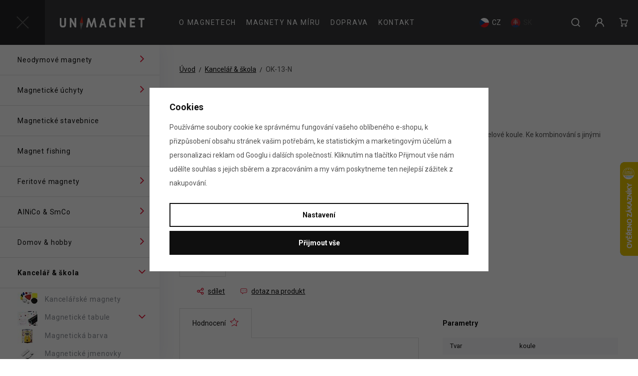

--- FILE ---
content_type: text/html; charset=UTF-8
request_url: https://www.unimagnet.cz/k-13-n-ocelova-koule_z251/
body_size: 28856
content:
<!DOCTYPE html>


                     
    
         
            
   

    
        
                
        
        

                                                

   



<html class="no-js lang-cs" lang="cs">
<head>
   <meta charset="utf-8">
   
      <meta name="author" content="UNIMAGNET">
   

   <meta name="web_author" content="wpj.cz">

   
      <meta name="description" content="Neodymové magnety za bezkonkurenční ceny.">
   

         <meta name="viewport" content="width=device-width, initial-scale=1">
   
   <meta property="og:title" content="K-13-N: Ocelová koule - Unimagnet.cz">
      
         <meta property="og:image" content="https://www.unimagnet.cz/data/tmp/108/0/15920_108.jpg?1638229561_1">
   
   <meta property="og:url" content="https://www.unimagnet.cz/k-13-n-ocelova-koule_z251/">
   <meta property="og:type" content="website">

   
   <meta property="og:site_name" content="UNIMAGNET">


   
      <title>K-13-N: Ocelová koule - Unimagnet.cz</title>
   

   
      
   <link href="https://fonts.googleapis.com/css2?family=Roboto:ital,wght@0,400;0,700;1,400&display=swap" rel="stylesheet">


      
         <link rel="stylesheet" href="/web/build/app.d4b5fe94.css">
         
      
   <link rel="stylesheet" href="/web/build/product.a15e4010.css">

   

   
         <link rel="canonical" href="https://www.unimagnet.cz/k-13-n-ocelova-koule_z251/">
   

   
               <meta name="robots" content="index, follow">
         

   
         

   
   <link rel="shortcut icon" href="/templates/images/favicon.ico">
   
   
   <link rel="search" href="/vyhledavani/" type="text/html">

   <script src="/common/static/js/sentry-6.16.1.min.js"></script>

<script>
   Sentry.init({
      dsn: 'https://bdac53e35b1b4424b35eb8b76bcc2b1a@sentry.wpj.cz/9',
      allowUrls: [
         /www\.unimagnet\.cz\//
      ],
      denyUrls: [
         // Facebook flakiness
         /graph\.facebook\.com/i,
         // Facebook blocked
         /connect\.facebook\.net\/en_US\/all\.js/i,
         // Chrome extensions
         /extensions\//i,
         /^chrome:\/\//i,
         /kupshop\.local/i
      ],
      beforeSend(event) {
         if (!/FBA[NV]|PhantomJS|SznProhlizec/.test(window.navigator.userAgent)) {
            return event;
         }
      },
      ignoreErrors: [
         // facebook / ga + disabled cookies
         'fbq is not defined',
         'Can\'t find variable: fbq',
         '_gat is not defined',
         'AW is not defined',
         'Can\'t find variable: AW',
         'url.searchParams.get', // gtm koza
         // localstorage not working in incoginto mode in iOS
         'The quota has been exceeded',
         'QuotaExceededError',
         'Undefined variable: localStorage',
         'localStorage is null',
         'The operation is insecure',
         "Failed to read the 'localStorage'",
         "gtm_",
         "Can't find variable: glami",
      ]
   });

   Sentry.setTag("web", "prod_unimagnet_db");
   Sentry.setTag("wbpck", 1);
   Sentry.setTag("adm", 0);
   Sentry.setTag("tpl", "x");
   Sentry.setTag("sentry_v", "6.16.1");
</script>

   <script>
   window.wpj = window.wpj || {};
   wpj.onReady = wpj.onReady || [];
   wpj.jsShop = wpj.jsShop || {events:[]};

   window.dataLayer = window.dataLayer || [];
   function gtag() {
      window.dataLayer.push(arguments);
   }
   window.wpj.cookie_bar_send = true;

   wpj.getCookie = (sKey) => decodeURIComponent(
      document.cookie.replace(
         new RegExp(
            '(?:(?:^|.*;)\\s*' +
            encodeURIComponent(sKey).replace(/[\-\.\+\*]/g, '\\$&') +
            '\\s*\\=\\s*([^;]*).*$)|^.*$'
         ),
         '$1'
      )
   ) || null;

      var consents = wpj.getCookie('cookie-bar')?.split(',');

   if (!(consents instanceof Array)){
      consents = [];
   }

   consents_fields = {
      ad_storage: consents.includes('ad_storage') ? 'granted' : 'denied',
      ad_user_data: consents.includes('ad_storage') ? 'granted' : 'denied',
      ad_personalization: consents.includes('ad_storage') ? 'granted' : 'denied',
      personalization_storage: consents.includes('personalization_and_functionality_storage') ? 'granted' : 'denied',
      functionality_storage: 'granted',
      analytics_storage: consents.includes('analytics_storage') ? 'granted' : 'denied',
   };
   gtag('consent', 'default', consents_fields);

   gtag("set", "ads_data_redaction", true);

   dataLayer.push({
      'event': 'defaultConsent',
      'consents' : consents_fields,
      'version': 'v2'
   });
   </script>

<script>
   wpj.data = wpj.data || { };

   
   
   wpj.data.captcha = { sitekey: '0x4AAAAAAAEGsqx8gtD2edMg' };
   
   

   
</script>


   

         <meta name="google-site-verification" content="BPKKu2UtqDgV3r9SJHP8xovGvp_EpymDPmf7SSXWA7U">
         <meta name="google-site-verification" content="fYQ-5NWcpodU398zdD2JoqFtnMrFyiZ_Wa3MRi16Vws">
         <meta name="google-site-verification" content="llzKi7skowScffE66CtiANwIcyF-k_f3BRS__Z2o7wI">
   
         <meta name="facebook-domain-verification" content="53ovmypl4mlfp0k911yjbs8pwwwqg6">
   
   
   
          

      

   

<script>page_data = {"page":{"language":"cs","title":"K-13-N: Ocelov\u00e1 koule - Unimagnet.cz","path":"\/k-13-n-ocelova-koule_z251\/","currency":"CZK","currencyRate":1,"breadCrumbs":[{"id":"","name":"Dom\u016f"},{"id":15,"name":"Kancel\u00e1\u0159 & \u0161kola"},{"id":"","name":"K-13-N: Ocelov\u00e1 koule"}],"environment":"live","type":"product"},"user":{"sessionId":"d2f73da8ebd10aae5ca3d2b6c293a7da","cartId":"no-cartID","type":"anonymous","cartValue":0,"cartValueWithVat":0,"cartValueWithoutVat":0,"cartItems":0},"resetRefferer":false,"event":"pageView","products":[{"id":251,"idProduct":251,"EAN":8594171712180,"code":"OK-13-N","productCode":"OK-13-N","hasVariations":false,"variationsIds":[],"idVariation":null,"variationCode":null,"variationName":null,"soldOut":null,"idAll":[],"categoryMain":[{"id":15,"name":"Siln\u00e9 magnety, magnetick\u00e9 n\u00e1st\u011bnky, magnetick\u00e1 barva, pom\u016fcky do kancel\u00e1\u0159e i \u0161koly"}],"categoryCurrent":[{"id":15,"name":"Kancel\u00e1\u0159 & \u0161kola"},{"id":"","name":"K-13-N: Ocelov\u00e1 koule"}],"producer":null,"campaigns":[],"name":"K-13-N: Ocelov\u00e1 koule","vat":21,"price":2.48,"priceWithVat":3,"priceWithoutVat":2.48,"priceVat":0.52,"priceWithoutDiscount":2.48,"discount":0,"hasDiscount":false,"availability":"na dotaz","url":"https:\/\/www.unimagnet.cz\/k-13-n-ocelova-koule_z251\/","imageUrl":"https:\/\/www.unimagnet.cz\/data\/tmp\/0\/0\/15920_0.jpg?1638229561_1","position":1}],"once":false,"version":"v2"};page_data['page']['layout'] = window.innerWidth  > 991 ? 'web' : window.innerWidth > 543 ? 'tablet' : 'mobil';dataLayer.push(page_data);</script><script src="/common/static/wpj/wpj.gtm.js?v2"></script><script>var urlParams = new URLSearchParams(window.location.search);var hash = location.href.split("#")[1] || urlParams.get('id_variation') || "";gtm_getDetailImpressions(hash, 'detailImpressions');</script><script>
              wpj.onReady.push(function () {
                 [ 'logout', 'registration', 'login', 'newsletter_subscribe'].forEach(function (type) {
                    let cookieValue = wpj.storage.cookies.getItem('gtm_'+type);

                    if (cookieValue === null) {
                       return;
                    }
                    wpj.storage.cookies.removeItem('gtm_'+type);

                    cookieValue = JSON.parse(cookieValue);

                    let valueData;
                    if (type === 'newsletter_subscribe') {
                       valueData = { ...cookieValue };
                       type = 'newsletterSubscribe';
                    } else if (cookieValue instanceof Array) {
                       valueData = { data: cookieValue };
                    } else {
                       valueData = { value: cookieValue };
                    }
                     window.dataLayer.push({
                        event: 'success' +  gtm_ucfirst(type),
                           ...valueData
                     });
                 });
              });
              function gtm_ucfirst(str) {
                   if (!str || typeof str !== 'string') return str;
                   return str.charAt(0).toUpperCase() + str.slice(1);
               }
           </script>      <!-- Google Tag Manager -->
   <script data-cookieconsent="ignore">(function(w,d,s,l,i) {w[l] = w[l] || [];w[l].push({'gtm.start': new Date().getTime(), event: 'gtm.js'});
         var f = d.getElementsByTagName(s)[0],j=d.createElement(s),dl=l != 'dataLayer' ? '&l=' + l : '';
         j.async = true;j.src='//www.googletagmanager.com/gtm.js?id=' + i + dl;f.parentNode.insertBefore(j, f);
      })(window, document, 'script', 'dataLayer', 'GTM-MJ5L5D');</script>
   <!-- End Google Tag Manager -->
</head>
<body >



<!-- Google Tag Manager -->
   <noscript>
       <iframe src="//www.googletagmanager.com/ns.html?id=GTM-MJ5L5D" height="0" width="0" style="display:none;visibility:hidden"></iframe>
   </noscript>
<!-- End Google Tag Manager -->


   
      <header class="header">
         <div class="container-fluid display-flex">
            <div class="header-logo-wrapper">
               <button class="hamburger " type="button" data-burger>
                  <span class="hamburger-box"><span class="hamburger-inner"></span></span>
               </button>

               <div class="header-burger header-icon">
                  <button type="button" data-toggle="burger" class="button-burger">
                     <span class="hamburger-box"><span class="hamburger-inner"></span></span>
                  </button>
               </div>

               <a href="/" title="Neodymové magnety pro váš projekt. Síla! - Unimagnet.cz" class="logo">
                  <img src="/templates/images/logo.svg" alt="Neodymové magnety pro váš projekt. Síla! - Unimagnet.cz" width="235" height="28">
               </a>
            </div>

            <div class="header-menu">
               
<div class="">
    
   <ul class="">
                 <li class=" item-42">
             <a href="/o-magnetech/" >
                 O magnetech
             </a>
                        </li>
                 <li class=" item-43">
             <a href="/magnety-na-miru/" >
                 Magnety na míru
             </a>
                        </li>
                 <li class=" item-123">
             <a href="/doprava/" >
                 Doprava
             </a>
                        </li>
                 <li class=" item-36">
             <a href="/kontakt/" >
                 Kontakt
             </a>
                        </li>
          </ul>

</div>

            </div>

            <div class="header-language">
   
               <a href="/change-language/cs/"
         class="active">
         <img src="/templates/images/flag-cs.svg" width="19" height="19" alt="cs">
         <span>CZ</span>
      </a>
                              <a href="/change-language/sk/"
         >
         <img src="/templates/images/flag-sk.svg" width="19" height="19" alt="sk">
         <span>SK</span>
      </a>
         </div>

            <div class="header-icons">
               <div class="header-search header-icon">
                  <a href="/vyhledavani/" data-toggle="search">
                     <span class="fc icons_search"></span>
                  </a>
               </div>

               <div class="header-login header-icon cart-signin">
                  <a href="/prihlaseni/">
                     <span class="fc icons_user">
                                              </span>
                  </a>
               </div>
               <div class="header-cart header-icon ">
   <a  data-reload="cart-info">
      <span class="fc icons_cart"></span>
      <span class="price"></span>
   </a>
</div>

<div class="cartbox-focus " data-cartbox>
   
      <div class="cartbox-header">
         
   <h3>Nákupní košík<span>(0)</span></h3>
      
         
   <a href="#" data-cartbox-hide>Zavřít <span class="fc lightbox_close"></span></a>

      </div>
   

   <div class="cartbox-product-list" data-simplebar data-simplebar-auto-hide="false">
      <div data-reload="cartbox-products">
                     <p class="no-items">V košíku nemáte žádné zboží.</p>
               </div>
   </div>


   <div class="cartbox-footer">
      <div data-reload="cartbox-footer">
         
                           

   <div class="shipping-progress">
      <span class="fc icons_delivery"></span>
      <p>
                     K dopravě zdarma zbývá
            <strong>2 000 Kč</strong>
               </p>

      <div class="shipping-bar">
                                 <span style="width: 0%"></span>
               </div>
      
   </div>
                        
               <div class="price-title">Mezisoučet
                  <strong class="total-price h3">0 Kč</strong>

                                 </div>
            

            
   <div class="cartbox-sidebar-btns">
      <a href="" class="btn btn-primary" data-cartbox-hide>Zpět k nákupu</a>
      <a href="/kosik/" class="btn-cart btn btn-ctr disabled">Do košíku</a>
   </div>

         
      </div>
   </div>
</div>
<div class="cartbox-bg" data-cartbox></div>
<div class="cartbox-overlay" data-cartbox data-cartbox-hide></div>

            </div>
         </div>
      </header>
      <div class="header-search-outer">
   <div class="header-search-inner" data-search-form>
      <div class="container">
         <form method="get" role="search" action="/vyhledavani/">
            <input type="text" name="search" value="" maxlength="100" class="form-control autocomplete-control"
                   placeholder="Hledaný výraz" aria-label="Hledaný výraz" autocomplete="off" data-search-input>
            <button name="submit" type="submit" value="Hledat" class="btn btn-primary btn-block"><span>Hledat</span></button>
            <button class="search-toggle" data-toggle="search" aria-label="Zavřít"><i class="fc lightbox_close"></i></button>
         </form>
      </div>
   </div>
</div>


   <script id="productSearch" type="text/x-dot-template">
            <div class="container autocomplete-inner">
         
         {{? it.items.Produkty || it.items.Kategorie || it.items.Vyrobci || it.items.Clanky || it.items.Stranky }}

         <div class="autocomplete-wrapper">
            {{? it.items.Kategorie }}
            <div class="autocomplete-categories">
               
               <p class="title-default">Kategorie</p>
               
               <ul>
                  {{~it.items.Kategorie.items :item :index}}
                  <li data-autocomplete-item="section">
                     <a href="/presmerovat/?type=category&id={{=item.id}}">{{=item.label}}</a>
                  </li>
                  {{~}}
               </ul>
            </div>
            {{?}}

            {{? it.items.Vyrobci }}
            <div class="autocomplete-categories">
               <p class="title-default">Značky</p>
               <ul>
                  {{~it.items.Vyrobci.items :item :index}}
                  <li data-autocomplete-item="section">
                     <a href="/presmerovat/?type=producer&id={{=item.id}}">{{=item.label}}</a>
                  </li>
                  {{~}}
               </ul>
            </div>
            {{?}}

            {{? it.items.Produkty }}
            <div class="autocomplete-products">
               
               <p class="title-default">Produkty</p>
               
               <ul>
                  {{~it.items.Produkty.items :item :index}}
                  {{? index < 4 }}
                  <li class="autocomplete-product-item" data-autocomplete-item="product">
                     <a href="/presmerovat/?type=product&id={{=item.id}}">
                        <div class="img">
                           {{? item.image }}
                           <img src="{{=item.image}}" alt="{{=item.label}}" class="img-fluid">
                           {{??}}
                           <img src="/common/static/images/no-img.png" alt="{{=item.label}}" class="img-fluid">
                           {{?}}
                        </div>
                        <span class="title">{{=item.label}}</span>
                        
                        
                                                        
                               {{? item.price }}
                               <span class="price">{{=item.price}}</span>
                               {{?}}
                            
                                                    
                        
                     </a>
                  </li>
                  {{?}}
                  {{~}}
               </ul>
            </div>
            {{?}}

            
            <div class="ac-showall d-showall" data-autocomplete-item="show-all">
               <a href="" class="btn btn-primary btn-block">Zobrazit všechny výsledky</a>
            </div>
            
         </div>

         <div class="autocomplete-side">
            {{? it.items.Clanky }}
            <div class="autocomplete-articles">
               <p class="title-default">Články</p>
               <ul>
                  {{~it.items.Clanky.items :item :index}}
                  {{? index < 2 }}
                  <li data-autocomplete-item="section">
                     <a href="/presmerovat/?type=article&id={{=item.id}}">
                        {{? item.photo }}
                        <img src="{{=item.photo}}" alt="{{=item.label}}" width="200" height="143" class="img-fluid">
                        {{?}}
                        {{=item.label}}
                     </a>
                  </li>
                  {{?}}
                  {{~}}
               </ul>
            </div>
            {{?}}
            {{? it.items.Stranky }}
            <div class="autocomplete-pages">
               <p class="title-default">Ostatní</p>
               <ul>
                  {{~it.items.Stranky.items :item :index}}
                  <li data-autocomplete-item="section">
                     <a href="{{=item.url}}">
                        {{=item.label}}
                     </a>
                  </li>
                  {{~}}
               </ul>
            </div>
            {{?}}
            
            <div class="ac-showall resp-showall" data-autocomplete-item="show-all">
               <a href="" class="btn btn-primary btn-block">Zobrazit všechny výsledky</a>
            </div>
            
         </div>

         

         {{??}}
         <div class="autocomplete-noresult">
            <p>
               
               Žádný výsledek
               
            </p>
         </div>
         {{?}}
         
      </div>
   </script>



      <script>
      
      
      wpj.onReady.push(function () {
         $('[data-search-input]').productSearch({
                        
         });
      });
            
   </script>


   
   <div class="sections-sidebar " data-sidesections>
       <ul class="list-unstyled sections-sidebar-nav"><li class="sidebar-navitem section_97" data-sidesections-navitem><div class="navitem-wrapper"><a href="/neodymove-magnety/" class="navlink"><span>Neodymové magnety</span></a><i class="navitem-trigger" data-sidesections-trigger></i></div><ul class="list-unstyled sections-sidebar-nav"><li class="sidebar-navitem section_6" data-sidesections-navitem><div class="navitem-wrapper"><a href="/neodymove-magnety-kotouce/" class="navlink"><img src="/data/tmp/15/6/6_15.jpg?1756456909_1" data-src="/data/tmp/15/6/6_15.jpg?1756456909_1"class="lazyload" alt="" title="Kotoučové neodymové kulaté magnety, silné magnetické kotouče" width="40" height="30"><span>Kotouče</span></a></div></li><li class="sidebar-navitem section_8" data-sidesections-navitem><div class="navitem-wrapper"><a href="/neodymove-magnety-kvadry/" class="navlink"><img src="/data/tmp/15/8/8_15.jpg?1756456952_1" data-src="/data/tmp/15/8/8_15.jpg?1756456952_1"class="lazyload" alt="" title="Kvádrové neodymové magnety, silné magnetické kvádry" width="40" height="30"><span>Kvádry</span></a></div></li><li class="sidebar-navitem section_7" data-sidesections-navitem><div class="navitem-wrapper"><a href="/neodymove-magnety-tyce/" class="navlink"><img src="/data/tmp/15/7/7_15.jpg?1756456974_1" data-src="/data/tmp/15/7/7_15.jpg?1756456974_1"class="lazyload" alt="" title="Tyčové neodymové magnety, silné magnetické tyče" width="40" height="30"><span>Tyče</span></a></div></li><li class="sidebar-navitem section_12" data-sidesections-navitem><div class="navitem-wrapper"><a href="/neodymove-magnety-kruhy/" class="navlink"><img src="/data/tmp/15/2/12_15.jpg?1756456933_1" data-src="/data/tmp/15/2/12_15.jpg?1756456933_1"class="lazyload" alt="" title="Kruhové neodymové magnety, silné magnetické kruhy" width="40" height="30"><span>Kruhy</span></a></div></li><li class="sidebar-navitem section_11" data-sidesections-navitem><div class="navitem-wrapper"><a href="/neodymove-magnety-kostky/" class="navlink"><img src="/data/tmp/15/1/11_15.jpg?1756457008_1" data-src="/data/tmp/15/1/11_15.jpg?1756457008_1"class="lazyload" alt="" title="Kostkové neodymové magnety, silné magnetické kostky" width="40" height="30"><span>Kostky</span></a></div></li><li class="sidebar-navitem section_67" data-sidesections-navitem><div class="navitem-wrapper"><a href="/samolepici-neodymove-magnety/" class="navlink"><img src="/data/tmp/15/7/67_15.jpg?1756457099_1" data-src="/data/tmp/15/7/67_15.jpg?1756457099_1"class="lazyload" alt="" title="Samolepicí neodymové magnety, silné nalepovací magnety" width="40" height="30"><span>Samolepicí</span></a></div></li><li class="sidebar-navitem section_5" data-sidesections-navitem><div class="navitem-wrapper"><a href="/neodymove-magnety-koule-kulicky/" class="navlink"><img src="/data/tmp/15/5/5_15.jpg?1756457031_1" data-src="/data/tmp/15/5/5_15.jpg?1756457031_1"class="lazyload" alt="" title="Kulaté neodymové magnety, silné magnetické kuličky" width="40" height="30"><span>Koule</span></a></div></li><li class="sidebar-navitem section_100" data-sidesections-navitem><div class="navitem-wrapper"><a href="/neodymove-magnety-kuzely/" class="navlink"><img src="/data/tmp/15/0/100_15.jpg?1756457053_1" data-src="/data/tmp/15/0/100_15.jpg?1756457053_1"class="lazyload" alt="" title="Kuželové neodymové magnety, silné magnetické kužely" width="40" height="30"><span>Kužely</span></a></div></li><li class="sidebar-navitem section_101" data-sidesections-navitem><div class="navitem-wrapper"><a href="/neodymove-magnety-s-otvorem-na-sroub/" class="navlink"><img src="/data/tmp/15/1/101_15.jpg?1756457080_1" data-src="/data/tmp/15/1/101_15.jpg?1756457080_1"class="lazyload" alt="" title="Silné neodymové magnety s otvorem na šroub" width="40" height="30"><span>S otvorem na šroub</span></a></div></li><li class="sidebar-navitem section_69" data-sidesections-navitem><div class="navitem-wrapper"><a href="/vodeodolne-magnety-guma-plast/" class="navlink"><img src="/data/tmp/15/9/69_15.jpg?1756457120_1" data-src="/data/tmp/15/9/69_15.jpg?1756457120_1"class="lazyload" alt="" title="Voděodolné, poplastované, pogumované magnety vydrží i na dešti" width="40" height="30"><span>Voděodolné</span></a></div></li></ul></li><li class="sidebar-navitem section_13" data-sidesections-navitem><div class="navitem-wrapper"><a href="/magneticke-uchyty-drzaky/" class="navlink"><span>Magnetické úchyty</span></a><i class="navitem-trigger" data-sidesections-trigger></i></div><ul class="list-unstyled sections-sidebar-nav"><li class="sidebar-navitem section_17" data-sidesections-navitem><div class="navitem-wrapper"><a href="/magneticke-uchyty-kruhy-s-prohlubni-otvorem-na-sroub/" class="navlink"><img src="/data/tmp/15/7/17_15.jpg?1756457734_1" data-src="/data/tmp/15/7/17_15.jpg?1756457734_1"class="lazyload" alt="" title="Magnetické kruhy s prohlubní a otvorem na šroub" width="40" height="30"><span>Kruhy s prohlubní</span></a></div></li><li class="sidebar-navitem section_72" data-sidesections-navitem><div class="navitem-wrapper"><a href="/magneticke-uchyty-kvadry-s-prohlubni-otvorem-na-sroub/" class="navlink"><img src="/data/tmp/15/2/72_15.jpg?1756457599_1" data-src="/data/tmp/15/2/72_15.jpg?1756457599_1"class="lazyload" alt="" title="Kvádrové magnety s prohlubní a otvorem na šroub" width="40" height="30"><span>Kvádry s prohlubní</span></a></div></li><li class="sidebar-navitem section_96" data-sidesections-navitem><div class="navitem-wrapper"><a href="/magneticke-uchyty-s-vnitrnim-zavitem/" class="navlink"><img src="/data/tmp/15/6/96_15.jpg?1756457776_1" data-src="/data/tmp/15/6/96_15.jpg?1756457776_1"class="lazyload" alt="" title="Magnetické úchyty s vnitřním závitem" width="40" height="30"><span>S vnitřním závitem</span></a></div></li><li class="sidebar-navitem section_66" data-sidesections-navitem><div class="navitem-wrapper"><a href="/magneticke-uchyty-se-zavitovym-cepem/" class="navlink"><img src="/data/tmp/15/6/66_15.jpg?1756457796_1" data-src="/data/tmp/15/6/66_15.jpg?1756457796_1"class="lazyload" alt="" title="Magnetické úchyty se závitovým čepem" width="40" height="30"><span>Se závitovým čepem</span></a></div></li><li class="sidebar-navitem section_28" data-sidesections-navitem><div class="navitem-wrapper"><a href="/magneticke-haky-hacky/" class="navlink"><img src="/data/tmp/15/8/28_15.jpg?1756457695_1" data-src="/data/tmp/15/8/28_15.jpg?1756457695_1"class="lazyload" alt="" title="Magnetické háky a háčky" width="40" height="30"><span>Magnetické háky</span></a></div></li><li class="sidebar-navitem section_94" data-sidesections-navitem><div class="navitem-wrapper"><a href="/magneticke-uchyty-s-okem/" class="navlink"><img src="/data/tmp/15/4/94_15.jpg?1756457755_1" data-src="/data/tmp/15/4/94_15.jpg?1756457755_1"class="lazyload" alt="" title="Magnetické úchyty s okem" width="40" height="30"><span>Úchyty s okem</span></a></div></li><li class="sidebar-navitem section_76" data-sidesections-navitem><div class="navitem-wrapper"><a href="/pogumovane-vodeodolne-magneticke-uchyty/" class="navlink"><img src="/data/tmp/15/6/76_15.jpg?1768557003_1" data-src="/data/tmp/15/6/76_15.jpg?1768557003_1"class="lazyload" alt="" title="Pogumované, voděodolné magnetické úchyty" width="40" height="30"><span>Pogumované</span></a></div></li><li class="sidebar-navitem section_83" data-sidesections-navitem><div class="navitem-wrapper"><a href="/valcove-magneticke-uchyty-s-vnitrnim-zavitem/" class="navlink"><img src="/data/tmp/15/3/83_15.jpg?1756457858_1" data-src="/data/tmp/15/3/83_15.jpg?1756457858_1"class="lazyload" alt="" title="Válcové magnetické úchyty s vnitřním závitem" width="40" height="30"><span>Válcové s vnitřním závitem</span></a></div></li><li class="sidebar-navitem section_60" data-sidesections-navitem><div class="navitem-wrapper"><a href="/ploche-magneticke-uchyty/" class="navlink"><img src="/data/tmp/15/0/60_15.jpg?1756457817_1" data-src="/data/tmp/15/0/60_15.jpg?1756457817_1"class="lazyload" alt="" title="Ploché magnetické úchyty" width="40" height="30"><span>Ploché</span></a></div></li><li class="sidebar-navitem section_117" data-sidesections-navitem><div class="navitem-wrapper"><a href="/magneticke-uchyty-ploche-se-zavitem/" class="navlink"><img src="/data/tmp/15/7/117_15.jpg?1752840075_1" data-src="/data/tmp/15/7/117_15.jpg?1752840075_1"class="lazyload" alt="" title="Ploché magnetické úchyty se závitem" width="40" height="30"><span>Ploché se závitem</span></a></div></li><li class="sidebar-navitem section_148" data-sidesections-navitem><div class="navitem-wrapper"><a href="/valcove-magneticke-uchyty/" class="navlink"><img src="/data/tmp/15/8/148_15.jpg?1768822567_1" data-src="/data/tmp/15/8/148_15.jpg?1768822567_1"class="lazyload" alt="" title="Válcové, s vnitřním závitem, čepem nebo závitovým čepem" width="40" height="30"><span>Válcové úchyty</span></a></div></li><li class="sidebar-navitem section_56" data-sidesections-navitem><div class="navitem-wrapper"><a href="/bipolarni-magneticke-uchyty-s-mosaznym-pouzdrem/" class="navlink"><img src="/data/tmp/15/6/56_15.jpg?1756457570_1" data-src="/data/tmp/15/6/56_15.jpg?1756457570_1"class="lazyload" alt="" title="Bipolární magnetické úchyty s mosazným pouzdrem" width="40" height="30"><span>S mosazným pouzdrem</span></a></div></li></ul></li><li class="sidebar-navitem section_136" data-sidesections-navitem><div class="navitem-wrapper"><a href="/magneticke-stavebnice/" class="navlink"><span>Magnetické stavebnice</span></a></div></li><li class="sidebar-navitem section_32" data-sidesections-navitem><div class="navitem-wrapper"><a href="/magnet-fishing-magnety-pro-lovce-pokladu/" class="navlink"><span>Magnet fishing</span></a></div></li><li class="sidebar-navitem section_29" data-sidesections-navitem><div class="navitem-wrapper"><a href="/feritove-magnety/" class="navlink"><span>Feritové magnety</span></a><i class="navitem-trigger" data-sidesections-trigger></i></div><ul class="list-unstyled sections-sidebar-nav"><li class="sidebar-navitem section_36" data-sidesections-navitem><div class="navitem-wrapper"><a href="/feritove-magnety-kruhy/" class="navlink"><img src="/data/tmp/15/6/36_15.jpg?1752833840_1" data-src="/data/tmp/15/6/36_15.jpg?1752833840_1"class="lazyload" alt="" title="Kruhové feritové magnety" width="40" height="30"><span>Kruhy</span></a></div></li><li class="sidebar-navitem section_34" data-sidesections-navitem><div class="navitem-wrapper"><a href="/feritove-magnety-kotouce/" class="navlink"><img src="/data/tmp/15/4/34_15.jpg?1752833857_1" data-src="/data/tmp/15/4/34_15.jpg?1752833857_1"class="lazyload" alt="" title="Kotoučové feritové magnety" width="40" height="30"><span>Kotouče</span></a></div></li><li class="sidebar-navitem section_35" data-sidesections-navitem><div class="navitem-wrapper"><a href="/feritove-magnety-kvadry/" class="navlink"><img src="/data/tmp/15/5/35_15.jpg?1752833872_1" data-src="/data/tmp/15/5/35_15.jpg?1752833872_1"class="lazyload" alt="" title="Kvádrové feritové magnety" width="40" height="30"><span>Kvádry</span></a></div></li><li class="sidebar-navitem section_114" data-sidesections-navitem><div class="navitem-wrapper"><a href="/feritove-uchyty/" class="navlink"><img src="/data/tmp/15/4/114_15.jpg?1752833896_1" data-src="/data/tmp/15/4/114_15.jpg?1752833896_1"class="lazyload" alt="" title="Korozivzdorné feritové úchyty v kovovém pouzdře – levnější a odolnější" width="40" height="30"><span>Úchyty</span></a></div></li><li class="sidebar-navitem section_139" data-sidesections-navitem><div class="navitem-wrapper"><a href="/feritove-magnety-segmenty/" class="navlink"><img src="/data/tmp/15/9/139_15.jpg?1756457523_1" data-src="/data/tmp/15/9/139_15.jpg?1756457523_1"class="lazyload" alt="" title="Feritové magnety segmenty pro elektromotory a experimenty" width="40" height="30"><span>Segmenty</span></a></div></li></ul></li><li class="sidebar-navitem section_50" data-sidesections-navitem><div class="navitem-wrapper"><a href="/vysokoteplotni-magnety/" class="navlink"><span>AlNiCo &amp; SmCo</span></a><i class="navitem-trigger" data-sidesections-trigger></i></div><ul class="list-unstyled sections-sidebar-nav"><li class="sidebar-navitem section_49" data-sidesections-navitem><div class="navitem-wrapper"><a href="/vysokoteplotni-odolne-smco-magnety/" class="navlink"><img src="/data/tmp/15/9/49_15.jpg?1756458282_1" data-src="/data/tmp/15/9/49_15.jpg?1756458282_1"class="lazyload" alt="" title="Samarium-kobaltové SmCo magnety – odolné vysokým teplotám a korozi" width="40" height="30"><span>SmCo magnety</span></a></div></li><li class="sidebar-navitem section_68" data-sidesections-navitem><div class="navitem-wrapper"><a href="/vysokoteplotni-odolne-alnico-magnety-podkovy/" class="navlink"><img src="/data/tmp/15/8/68_15.jpg?1756458248_1" data-src="/data/tmp/15/8/68_15.jpg?1756458248_1"class="lazyload" alt="" title="AlNiCo magnety odolné do 450 °C" width="40" height="30"><span>AlNiCo magnety</span></a><i class="navitem-trigger" data-sidesections-trigger></i></div><ul class="list-unstyled sections-sidebar-nav"><li class="sidebar-navitem section_119" data-sidesections-navitem><div class="navitem-wrapper"><a href="/alnico-magneticke-uchyty-vysokoteplotni-do-450-c/" class="navlink"><img src="/data/tmp/15/9/119_15.jpg?1741696238_1" data-src="/data/tmp/15/9/119_15.jpg?1741696238_1"class="lazyload" alt="" title="Vysokoteplotní AlNiCo magnetické úchyty do 450 °C" width="40" height="30"><span>AlNiCo magnetické úchyty</span></a></div></li><li class="sidebar-navitem section_143" data-sidesections-navitem><div class="navitem-wrapper"><a href="/alnico-tycove-magnety-vysokoteplotni-do-450-c/" class="navlink"><img src="/data/tmp/15/3/143_15.jpg?1741697857_1" data-src="/data/tmp/15/3/143_15.jpg?1741697857_1"class="lazyload" alt="" title="Vysokoteplotní AlNiCo tyčové magnety do 450 °C" width="40" height="30"><span>AlNiCo tyčové magnety</span></a></div></li></ul></li></ul></li><li class="sidebar-navitem section_150" data-sidesections-navitem><div class="navitem-wrapper"><a href="/magnety-pro-domov-a-hobby/" class="navlink"><span>Domov &amp; hobby</span></a><i class="navitem-trigger" data-sidesections-trigger></i></div><ul class="list-unstyled sections-sidebar-nav"><li class="sidebar-navitem section_134" data-sidesections-navitem><div class="navitem-wrapper"><a href="/levitujici-globusy-gadgety/" class="navlink"><img src="/data/tmp/15/4/134_15.jpg?1757597389_1" data-src="/data/tmp/15/4/134_15.jpg?1757597389_1"class="lazyload" alt="" title="Levitující glóbusy a magnetické gadgety" width="40" height="30"><span>Levitující glóbusy</span></a></div></li><li class="sidebar-navitem section_18" data-sidesections-navitem><div class="navitem-wrapper"><a href="/magneticka-stavebnice-neocube/" class="navlink"><img src="/data/tmp/15/8/18_15.jpg?1764655721_1" data-src="/data/tmp/15/8/18_15.jpg?1764655721_1"class="lazyload" alt="" title="Magnetická stavebnice NeoCube - magnetické kuličky" width="40" height="30"><span>NeoCube</span></a></div></li><li class="sidebar-navitem section_57" data-sidesections-navitem><div class="navitem-wrapper"><a href="/magnety-na-lednici-magnetky/" class="navlink"><img src="/data/tmp/15/7/57_15.jpg?1758297011_1" data-src="/data/tmp/15/7/57_15.jpg?1758297011_1"class="lazyload" alt="" title="Magnety na lednici, magnetky" width="40" height="30"><span>Magnety na lednici</span></a></div></li><li class="sidebar-navitem section_84" data-sidesections-navitem><div class="navitem-wrapper"><a href="/magneticke-listy/" class="navlink"><img src="/data/tmp/15/4/84_15.jpg?1758297090_1" data-src="/data/tmp/15/4/84_15.jpg?1758297090_1"class="lazyload" alt="" title="Magnetické lišty" width="40" height="30"><span>Magnetické lišty</span></a><i class="navitem-trigger" data-sidesections-trigger></i></div><ul class="list-unstyled sections-sidebar-nav"><li class="sidebar-navitem section_128" data-sidesections-navitem><div class="navitem-wrapper"><a href="/magneticke-listy-na-noze/" class="navlink"><img src="/data/tmp/15/8/128_15.jpg?1755986066_1" data-src="/data/tmp/15/8/128_15.jpg?1755986066_1"class="lazyload" alt="" title="Magnetické lišty na nože" width="40" height="30"><span>Magnetické lišty na nože</span></a></div></li><li class="sidebar-navitem section_129" data-sidesections-navitem><div class="navitem-wrapper"><a href="/magneticke-listy-na-naradi/" class="navlink"><img src="/data/tmp/15/9/129_15.jpg?1723453417_1" data-src="/data/tmp/15/9/129_15.jpg?1723453417_1"class="lazyload" alt="" title="Magnetické lišty na nářadí" width="40" height="30"><span>Magnetické lišty na nářadí</span></a></div></li></ul></li><li class="sidebar-navitem section_151" data-sidesections-navitem><div class="navitem-wrapper"><a href="/vodeodolne-magnety-guma-plast/" class="navlink"><img src="/data/tmp/15/1/151_15.jpg?1758297543_1" data-src="/data/tmp/15/1/151_15.jpg?1758297543_1"class="lazyload" alt="" title="Voděodolné, poplastované, pogumované magnety vydrží i na dešti" width="40" height="30"><span>Voděodolné</span></a></div></li><li class="sidebar-navitem section_152" data-sidesections-navitem><div class="navitem-wrapper"><a href="/magneticke-haky-hacky/" class="navlink"><img src="/data/tmp/15/2/152_15.jpg?1758297668_1" data-src="/data/tmp/15/2/152_15.jpg?1758297668_1"class="lazyload" alt="" title="Magnetické háky a háčky" width="40" height="30"><span>Magnetické háky</span></a></div></li><li class="sidebar-navitem section_153" data-sidesections-navitem><div class="navitem-wrapper"><a href="/magneticke-tabule-tvary-pismena-prislusenstvi/" class="navlink"><img src="/data/tmp/15/3/153_15.jpg?1758297827_1" data-src="/data/tmp/15/3/153_15.jpg?1758297827_1"class="lazyload" alt="" title="Magnetické tabule na zeď, pásky a držáky" width="40" height="30"><span>Magnetické tabule</span></a></div></li><li class="sidebar-navitem section_154" data-sidesections-navitem><div class="navitem-wrapper"><a href="/magneticka-barva-tabulova-svitici/" class="navlink"><img src="/data/tmp/15/4/154_15.jpg?1758297910_1" data-src="/data/tmp/15/4/154_15.jpg?1758297910_1"class="lazyload" alt="" title="Magnetická barva, svítící a tabulová barva" width="40" height="30"><span>Magnetická barva</span></a></div></li><li class="sidebar-navitem section_155" data-sidesections-navitem><div class="navitem-wrapper"><a href="/svarovaci-magnety-magneticke-zemnici-svorky/" class="navlink"><img src="/data/tmp/15/5/155_15.jpg?1758298056_1" data-src="/data/tmp/15/5/155_15.jpg?1758298056_1"class="lazyload" alt="" title="Svařovací magnety a ukostřovací, zemnicí svorky, magnetické úhelníky" width="40" height="30"><span>Svařovací magnety</span></a></div></li><li class="sidebar-navitem section_156" data-sidesections-navitem><div class="navitem-wrapper"><a href="/magneticke-sberace/" class="navlink"><img src="/data/tmp/15/6/156_15.jpg?1758298225_1" data-src="/data/tmp/15/6/156_15.jpg?1758298225_1"class="lazyload" alt="" title="Magnetické výrobky, magnetické sběrače" width="40" height="30"><span>Magnetické výrobky</span></a></div></li><li class="sidebar-navitem section_157" data-sidesections-navitem><div class="navitem-wrapper"><a href="/dverni-nabytkove-magnety/" class="navlink"><img src="/data/tmp/15/7/157_15.jpg?1758298306_1" data-src="/data/tmp/15/7/157_15.jpg?1758298306_1"class="lazyload" alt="" title="Dveřní nábytkové magnety" width="40" height="30"><span>Dveřní nábytkové magnety</span></a></div></li><li class="sidebar-navitem section_158" data-sidesections-navitem><div class="navitem-wrapper"><a href="/barevne-magneticke-folie/" class="navlink"><img src="/data/tmp/15/8/158_15.jpg?1758298386_1" data-src="/data/tmp/15/8/158_15.jpg?1758298386_1"class="lazyload" alt="" title="Barevné magnetické fólie" width="40" height="30"><span>Barevné fólie</span></a></div></li><li class="sidebar-navitem section_159" data-sidesections-navitem><div class="navitem-wrapper"><a href="/barevne-magneticke-pasky/" class="navlink"><img src="/data/tmp/15/9/159_15.jpg?1758298459_1" data-src="/data/tmp/15/9/159_15.jpg?1758298459_1"class="lazyload" alt="" title="Barevné magnetické pásky" width="40" height="30"><span>Barevné pásky</span></a></div></li><li class="sidebar-navitem section_160" data-sidesections-navitem><div class="navitem-wrapper"><a href="/lepidla-na-magnety-a-zavity/" class="navlink"><img src="/data/tmp/15/0/160_15.jpg?1758298557_1" data-src="/data/tmp/15/0/160_15.jpg?1758298557_1"class="lazyload" alt="" title="Lepidla na magnety" width="40" height="30"><span>Lepidla</span></a></div></li><li class="sidebar-navitem section_132" data-sidesections-navitem><div class="navitem-wrapper"><a href="/magneticke-zmekcovace-vody/" class="navlink"><img src="/data/tmp/15/2/132_15.jpg?1758298659_1" data-src="/data/tmp/15/2/132_15.jpg?1758298659_1"class="lazyload" alt="" title="Magnetické změkčovače vody" width="40" height="30"><span>Magnetické změkčovače vody</span></a></div></li></ul></li><li class="sidebar-navitem section_15" data-sidesections-navitem><div class="navitem-wrapper"><a href="/magnety-pro-kancelar-skolu-domov/" class="navlink"><span>Kancelář &amp; škola</span></a><i class="navitem-trigger" data-sidesections-trigger></i></div><ul class="list-unstyled sections-sidebar-nav"><li class="sidebar-navitem section_103" data-sidesections-navitem><div class="navitem-wrapper"><a href="/kancelarske-magnety-na-magneticke-tabule/" class="navlink"><img src="/data/tmp/15/3/103_15.jpg?1756457878_1" data-src="/data/tmp/15/3/103_15.jpg?1756457878_1"class="lazyload" alt="" title="Kancelářské magnety na magnetické tabule" width="40" height="30"><span>Kancelářské magnety</span></a></div></li><li class="sidebar-navitem section_64" data-sidesections-navitem><div class="navitem-wrapper"><a href="/magneticke-tabule-tvary-pismena-prislusenstvi/" class="navlink"><img src="/data/tmp/15/4/64_15.jpg?1756456535_1" data-src="/data/tmp/15/4/64_15.jpg?1756456535_1"class="lazyload" alt="" title="Magnetické tabule na zeď, pásky a držáky" width="40" height="30"><span>Magnetické tabule</span></a><i class="navitem-trigger" data-sidesections-trigger></i></div><ul class="list-unstyled sections-sidebar-nav"><li class="sidebar-navitem section_135" data-sidesections-navitem><div class="navitem-wrapper"><a href="/magneticke-tvary-symboly-pismena/" class="navlink"><img src="/data/tmp/15/5/135_15.jpg?1740474706_1" data-src="/data/tmp/15/5/135_15.jpg?1740474706_1"class="lazyload" alt="" title="Magnetické tvary, symboly a písmena" width="40" height="30"><span>Magnetické tvary, písmena</span></a></div></li><li class="sidebar-navitem section_79" data-sidesections-navitem><div class="navitem-wrapper"><a href="/magneticke-tabule/" class="navlink"><img src="/data/tmp/15/9/79_15.jpg?1756458025_1" data-src="/data/tmp/15/9/79_15.jpg?1756458025_1"class="lazyload" alt="" title="Popisovací magnetické tabule na zeď k nalepení" width="40" height="30"><span>Magnetické tabule k nalepení</span></a></div></li><li class="sidebar-navitem section_73" data-sidesections-navitem><div class="navitem-wrapper"><a href="/prislusenstvi-pro-magneticke-tabule/" class="navlink"><img src="/data/tmp/15/3/73_15.jpg?1756456489_1" data-src="/data/tmp/15/3/73_15.jpg?1756456489_1"class="lazyload" alt="" title="Magnetické držáky na fixy, magnetická páska" width="40" height="30"><span>Příslušenství</span></a></div></li></ul></li><li class="sidebar-navitem section_63" data-sidesections-navitem><div class="navitem-wrapper"><a href="/magneticka-barva-tabulova-svitici/" class="navlink"><img src="/data/tmp/15/3/63_15.jpg?1756457963_1" data-src="/data/tmp/15/3/63_15.jpg?1756457963_1"class="lazyload" alt="" title="Magnetická barva, svítící a tabulová barva" width="40" height="30"><span>Magnetická barva</span></a></div></li><li class="sidebar-navitem section_65" data-sidesections-navitem><div class="navitem-wrapper"><a href="/magneticke-jmenovky/" class="navlink"><img src="/data/tmp/15/5/65_15.jpg?1756458003_1" data-src="/data/tmp/15/5/65_15.jpg?1756458003_1"class="lazyload" alt="" title="Magnetické jmenovky na akce a eventy" width="40" height="30"><span>Magnetické jmenovky</span></a></div></li><li class="sidebar-navitem section_80" data-sidesections-navitem><div class="navitem-wrapper"><a href="/skolni-magnety-magneticke-podkovy/" class="navlink"><img src="/data/tmp/15/0/80_15.jpg?1756458161_1" data-src="/data/tmp/15/0/80_15.jpg?1756458161_1"class="lazyload" alt="" title="Školní magnety, magnetické podkovy" width="40" height="30"><span>Školní magnety</span></a></div></li><li class="sidebar-navitem section_23" data-sidesections-navitem><div class="navitem-wrapper"><a href="/magneticka-kapalina-ferrofluid/" class="navlink"><img src="/data/tmp/15/3/23_15.jpg?1756457981_1" data-src="/data/tmp/15/3/23_15.jpg?1756457981_1"class="lazyload" alt="" title="Magnetická kapalina Ferrofluid" width="40" height="30"><span>Ferrofluid</span></a></div></li><li class="sidebar-navitem section_24" data-sidesections-navitem><div class="navitem-wrapper"><a href="/senzorova-folie-flux-indikatory-polu/" class="navlink"><img src="/data/tmp/15/4/24_15.jpg?1756458133_1" data-src="/data/tmp/15/4/24_15.jpg?1756458133_1"class="lazyload" alt="" title="Senzorová fólie pro zobrazení magnetického pole a indikátory pólů" width="40" height="30"><span>Senzorová fólie, indikátory</span></a></div></li><li class="sidebar-navitem section_25" data-sidesections-navitem><div class="navitem-wrapper"><a href="/zelezny-prach/" class="navlink"><img src="/data/tmp/15/5/25_15.jpg?1756458184_1" data-src="/data/tmp/15/5/25_15.jpg?1756458184_1"class="lazyload" alt="" title="Železný prach" width="40" height="30"><span>Železný prach</span></a></div></li><li class="sidebar-navitem section_75" data-sidesections-navitem><div class="navitem-wrapper"><a href="/laboratorni-pomucky/" class="navlink"><img src="/data/tmp/15/5/75_15.jpg?1756457937_1" data-src="/data/tmp/15/5/75_15.jpg?1756457937_1"class="lazyload" alt="" title="Laboratorní pomůcky" width="40" height="30"><span>Laboratorní pomůcky</span></a></div></li><li class="sidebar-navitem section_81" data-sidesections-navitem><div class="navitem-wrapper"><a href="/kovy-a-chemikalie/" class="navlink"><img src="/data/tmp/15/1/81_15.jpg?1756457898_1" data-src="/data/tmp/15/1/81_15.jpg?1756457898_1"class="lazyload" alt="" title="Kovy a chemikálie" width="40" height="30"><span>Kovy a chemikálie</span></a></div></li></ul></li><li class="sidebar-navitem section_19" data-sidesections-navitem><div class="navitem-wrapper"><a href="/bremenove-magnety/" class="navlink"><span>Břemenové magnety</span></a></div></li><li class="sidebar-navitem section_102" data-sidesections-navitem><div class="navitem-wrapper"><a href="/magnety-pro-prumysl-obchod/" class="navlink"><span>Průmysl &amp; obchod</span></a><i class="navitem-trigger" data-sidesections-trigger></i></div><ul class="list-unstyled sections-sidebar-nav"><li class="sidebar-navitem section_21" data-sidesections-navitem><div class="navitem-wrapper"><a href="/magneticke-separatory-separacni-tyce/" class="navlink"><img src="/data/tmp/15/1/21_15.jpg?1756456704_1" data-src="/data/tmp/15/1/21_15.jpg?1756456704_1"class="lazyload" alt="" title="Magnetické separátory, magnetické separační tyče" width="40" height="30"><span>Magnetické separátory</span></a></div></li><li class="sidebar-navitem section_71" data-sidesections-navitem><div class="navitem-wrapper"><a href="/svarovaci-magnety-magneticke-zemnici-svorky/" class="navlink"><img src="/data/tmp/15/1/71_15.jpg?1756456858_1" data-src="/data/tmp/15/1/71_15.jpg?1756456858_1"class="lazyload" alt="" title="Svařovací magnety a ukostřovací, zemnicí svorky, magnetické úhelníky" width="40" height="30"><span>Svařovací magnety</span></a></div></li><li class="sidebar-navitem section_20" data-sidesections-navitem><div class="navitem-wrapper"><a href="/magneticke-upinace/" class="navlink"><img src="/data/tmp/15/0/20_15.jpg?1756456726_1" data-src="/data/tmp/15/0/20_15.jpg?1756456726_1"class="lazyload" alt="" title="Magnetické upínače" width="40" height="30"><span>Magnetické upínače</span></a><i class="navitem-trigger" data-sidesections-trigger></i></div><ul class="list-unstyled sections-sidebar-nav"><li class="sidebar-navitem section_30" data-sidesections-navitem><div class="navitem-wrapper"><a href="/kruhove-magneticke-upinace/" class="navlink"><img src="/data/tmp/15/0/30_15.jpg?1756456750_1" data-src="/data/tmp/15/0/30_15.jpg?1756456750_1"class="lazyload" alt="" title="Kruhové magnetické upínače" width="40" height="30"><span>Magnetické upínače kruhové</span></a></div></li><li class="sidebar-navitem section_37" data-sidesections-navitem><div class="navitem-wrapper"><a href="/magneticke-upinace-neomax/" class="navlink"><img src="/data/tmp/15/7/37_15.jpg?1756456771_1" data-src="/data/tmp/15/7/37_15.jpg?1756456771_1"class="lazyload" alt="" title="Magnetický upínač NEOMAX" width="40" height="30"><span>NEOMAX magnetický upínač</span></a></div></li><li class="sidebar-navitem section_31" data-sidesections-navitem><div class="navitem-wrapper"><a href="/obdelnikove-magneticke-upinace/" class="navlink"><img src="/data/tmp/15/1/31_15.jpg?1756456792_1" data-src="/data/tmp/15/1/31_15.jpg?1756456792_1"class="lazyload" alt="" title="Obdelníkové magnetické upínače" width="40" height="30"><span>Magnetické upínače obdelníkové</span></a></div></li><li class="sidebar-navitem section_162" data-sidesections-navitem><div class="navitem-wrapper"><a href="/magneticke-upinace-elektropermanentni/" class="navlink"><img src="/data/tmp/15/2/162_15.jpg?1768832605_1" data-src="/data/tmp/15/2/162_15.jpg?1768832605_1"class="lazyload" alt="" title="Elektropermanentní magnetické upínače" width="40" height="30"><span>Magnetické upínače elektropermanentní</span></a></div></li></ul></li><li class="sidebar-navitem section_62" data-sidesections-navitem><div class="navitem-wrapper"><a href="/magneticke-sberace/" class="navlink"><img src="/data/tmp/15/2/62_15.jpg?1756456814_1" data-src="/data/tmp/15/2/62_15.jpg?1756456814_1"class="lazyload" alt="" title="Magnetické výrobky, magnetické sběrače" width="40" height="30"><span>Magnetické výrobky</span></a></div></li><li class="sidebar-navitem section_118" data-sidesections-navitem><div class="navitem-wrapper"><a href="/magneticke-smetaky-metly/" class="navlink"><img src="/data/tmp/15/8/118_15.jpg?1756467991_1" data-src="/data/tmp/15/8/118_15.jpg?1756467991_1"class="lazyload" alt="" title="Magnetické smetáky" width="40" height="30"><span>Magnetické smetáky</span></a></div></li><li class="sidebar-navitem section_130" data-sidesections-navitem><div class="navitem-wrapper"><a href="/dverni-nabytkove-magnety/" class="navlink"><img src="/data/tmp/15/0/130_15.jpg?1755980614_1" data-src="/data/tmp/15/0/130_15.jpg?1755980614_1"class="lazyload" alt="" title="Dveřní nábytkové magnety" width="40" height="30"><span>Dveřní nábytkové magnety</span></a></div></li><li class="sidebar-navitem section_137" data-sidesections-navitem><div class="navitem-wrapper"><a href="/magneticke-pasky-pro-AGV-voziky/" class="navlink"><img src="/data/tmp/15/7/137_15.jpg?1757498082_1" data-src="/data/tmp/15/7/137_15.jpg?1757498082_1"class="lazyload" alt="" title="AGV magnetické pásky" width="40" height="30"><span>AGV pásky</span></a></div></li><li class="sidebar-navitem section_138" data-sidesections-navitem><div class="navitem-wrapper"><a href="/elektromagnety/" class="navlink"><img src="/data/tmp/15/8/138_15.jpg?1757674082_1" data-src="/data/tmp/15/8/138_15.jpg?1757674082_1"class="lazyload" alt="" title="Elektromagnety" width="40" height="30"><span>Elektromagnety</span></a><i class="navitem-trigger" data-sidesections-trigger></i></div><ul class="list-unstyled sections-sidebar-nav"><li class="sidebar-navitem section_144" data-sidesections-navitem><div class="navitem-wrapper"><a href="/pridrzne-elektromagnety/" class="navlink"><img src="/data/tmp/15/4/144_15.jpg?1759909220_1" data-src="/data/tmp/15/4/144_15.jpg?1759909220_1"class="lazyload" alt="" title="Přídržné elektromagnety" width="40" height="30"><span>Přídržné elektromagnety</span></a></div></li><li class="sidebar-navitem section_145" data-sidesections-navitem><div class="navitem-wrapper"><a href="/pridrzne-elektromagnety-permanentni-magnet/" class="navlink"><img src="/data/tmp/15/5/145_15.jpg?1742900981_1" data-src="/data/tmp/15/5/145_15.jpg?1742900981_1"class="lazyload" alt="" title="Přídržné elektromagnety s permanentním magnetem" width="40" height="30"><span>Přídržné elektromagnety, permanentní magnet</span></a></div></li><li class="sidebar-navitem section_149" data-sidesections-navitem><div class="navitem-wrapper"><a href="/dverni-elektromagnety/" class="navlink"><img src="/data/tmp/15/9/149_15.jpg?1757596334_1" data-src="/data/tmp/15/9/149_15.jpg?1757596334_1"class="lazyload" alt="" title="Dveřní elektromagnety" width="40" height="30"><span>Dveřní elektromagnety</span></a></div></li></ul></li><li class="sidebar-navitem section_147" data-sidesections-navitem><div class="navitem-wrapper"><a href="/bednici-magnety/" class="navlink"><img src="/data/tmp/15/7/147_15.jpg?1756285614_1" data-src="/data/tmp/15/7/147_15.jpg?1756285614_1"class="lazyload" alt="" title="Bednicí magnety" width="40" height="30"><span>Bednicí magnety</span></a></div></li><li class="sidebar-navitem section_161" data-sidesections-navitem><div class="navitem-wrapper"><a href="/magneticke-zmekcovace-vody/" class="navlink"><img src="/data/tmp/15/1/161_15.jpg?1758298748_1" data-src="/data/tmp/15/1/161_15.jpg?1758298748_1"class="lazyload" alt="" title="Magnetické změkčovače vody" width="40" height="30"><span>Magnetické změkčovače vody</span></a></div></li><li class="sidebar-navitem section_163" data-sidesections-navitem><div class="navitem-wrapper"><a href="/magneticke-spony-prezky-unilock/" class="navlink"><img src="/data/tmp/15/3/163_15.jpg?1768997582_1" data-src="/data/tmp/15/3/163_15.jpg?1768997582_1"class="lazyload" alt="" title="Magnetické spony a přezky UNILOCK" width="40" height="30"><span>Magnetické přezky</span></a></div></li></ul></li><li class="sidebar-navitem section_51" data-sidesections-navitem><div class="navitem-wrapper"><a href="/magneticke-kapsy/" class="navlink"><span>Magnetické kapsy</span></a><i class="navitem-trigger" data-sidesections-trigger></i></div><ul class="list-unstyled sections-sidebar-nav"><li class="sidebar-navitem section_122" data-sidesections-navitem><div class="navitem-wrapper"><a href="/klasicke-magneticke-kapsy-ochranna-folie/" class="navlink"><img src="/data/tmp/15/2/122_15.jpg?1739440246_1" data-src="/data/tmp/15/2/122_15.jpg?1739440246_1"class="lazyload" alt="" title="Magnetické kapsy s rámečkem a ochrannou fólií" width="40" height="30"><span>Klasické magnetické kapsy</span></a></div></li><li class="sidebar-navitem section_120" data-sidesections-navitem><div class="navitem-wrapper"><a href="/samolepici-magneticke-kapsy-na-sklo-stenu/" class="navlink"><img src="/data/tmp/15/0/120_15.jpg?1756456314_1" data-src="/data/tmp/15/0/120_15.jpg?1756456314_1"class="lazyload" alt="" title="Samolepicí magnetické kapsy na sklo a nemagnetické povrchy" width="40" height="30"><span>Samolepicí magnetické kapsy</span></a></div></li><li class="sidebar-navitem section_121" data-sidesections-navitem><div class="navitem-wrapper"><a href="/magneticke-ramecky-na-zapisovani/" class="navlink"><img src="/data/tmp/15/1/121_15.jpg?1739440296_1" data-src="/data/tmp/15/1/121_15.jpg?1739440296_1"class="lazyload" alt="" title="Magnetické rámečky pro zapisování na papír" width="40" height="30"><span>Magnetické rámečky na zapisování</span></a></div></li><li class="sidebar-navitem section_115" data-sidesections-navitem><div class="navitem-wrapper"><a href="/magneticke-kapsy-pevny-ramecek-abs/" class="navlink"><img src="/data/tmp/15/5/115_15.jpg?1741261940_1" data-src="/data/tmp/15/5/115_15.jpg?1741261940_1"class="lazyload" alt="" title="Magnetické kapsy s pevným plastovým rámečkem" width="40" height="30"><span>Magnetické kapsy, pevný rámeček ABS</span></a></div></li></ul></li><li class="sidebar-navitem section_22" data-sidesections-navitem><div class="navitem-wrapper"><a href="/magneticke-kovove-folie/" class="navlink"><span>Magnetická fólie</span></a><i class="navitem-trigger" data-sidesections-trigger></i></div><ul class="list-unstyled sections-sidebar-nav"><li class="sidebar-navitem section_85" data-sidesections-navitem><div class="navitem-wrapper"><a href="/samolepici-magneticke-folie/" class="navlink"><img src="/data/tmp/15/5/85_15.jpg?1757498797_1" data-src="/data/tmp/15/5/85_15.jpg?1757498797_1"class="lazyload" alt="" title="Magnetické samolepicí fólie a foto magnetky na lednici – pro umělce, reklamní studio i na doma" width="40" height="30"><span>Samolepicí fólie</span></a></div></li><li class="sidebar-navitem section_86" data-sidesections-navitem><div class="navitem-wrapper"><a href="/obycejne-magneticke-folie-natural/" class="navlink"><img src="/data/tmp/15/6/86_15.jpg?1757499040_1" data-src="/data/tmp/15/6/86_15.jpg?1757499040_1"class="lazyload" alt="" title="Obyčejné magnetické fólie na potisk" width="40" height="30"><span>Obyčejné fólie</span></a></div></li><li class="sidebar-navitem section_90" data-sidesections-navitem><div class="navitem-wrapper"><a href="/kovove-folie/" class="navlink"><img src="/data/tmp/15/0/90_15.jpg?1757507684_1" data-src="/data/tmp/15/0/90_15.jpg?1757507684_1"class="lazyload" alt="" title="Kovová (pokovená) fólie na magnetické nástěnky, stříhatelná nůžkami" width="40" height="30"><span>Kovové fólie</span></a></div></li><li class="sidebar-navitem section_27" data-sidesections-navitem><div class="navitem-wrapper"><a href="/barevne-magneticke-folie/" class="navlink"><img src="/data/tmp/15/7/27_15.jpg?1757499624_1" data-src="/data/tmp/15/7/27_15.jpg?1757499624_1"class="lazyload" alt="" title="Barevné magnetické fólie" width="40" height="30"><span>Barevné fólie</span></a></div></li></ul></li><li class="sidebar-navitem section_140" data-sidesections-navitem><div class="navitem-wrapper"><a href="/magneticke-pasky/" class="navlink"><span>Magnetické pásky</span></a><i class="navitem-trigger" data-sidesections-trigger></i></div><ul class="list-unstyled sections-sidebar-nav"><li class="sidebar-navitem section_61" data-sidesections-navitem><div class="navitem-wrapper"><a href="/samolepici-magneticke-pasky/" class="navlink"><img src="/data/tmp/15/1/61_15.jpg?1757497881_1" data-src="/data/tmp/15/1/61_15.jpg?1757497881_1"class="lazyload" alt="" title="Samolepicí magnetické pásky na magnetky, značení, stříhatelné" width="40" height="30"><span>Samolepicí pásky</span></a></div></li><li class="sidebar-navitem section_87" data-sidesections-navitem><div class="navitem-wrapper"><a href="/barevne-magneticke-pasky/" class="navlink"><img src="/data/tmp/15/7/87_15.jpg?1757498237_1" data-src="/data/tmp/15/7/87_15.jpg?1757498237_1"class="lazyload" alt="" title="Barevné magnetické pásky" width="40" height="30"><span>Barevné pásky</span></a></div></li><li class="sidebar-navitem section_14" data-sidesections-navitem><div class="navitem-wrapper"><a href="/magneticke-stitky/" class="navlink"><img src="/data/tmp/15/4/14_15.jpg?1739440145_1" data-src="/data/tmp/15/4/14_15.jpg?1739440145_1"class="lazyload" alt="" title="Magnetické štítky" width="40" height="30"><span>Magnetické štítky</span></a></div></li><li class="sidebar-navitem section_141" data-sidesections-navitem><div class="navitem-wrapper"><a href="/obycejne-feritove-magneticke-pasky/" class="navlink"><img src="/data/tmp/15/1/141_15.jpg?1757498273_1" data-src="/data/tmp/15/1/141_15.jpg?1757498273_1"class="lazyload" alt="" title="Obyčejné feritové magnetické pásky (natural) – flexibilní, v metráži" width="40" height="30"><span>Obyčejné pásky</span></a></div></li><li class="sidebar-navitem section_142" data-sidesections-navitem><div class="navitem-wrapper"><a href="/kovove-pasky/" class="navlink"><img src="/data/tmp/15/2/142_15.jpg?1757498071_1" data-src="/data/tmp/15/2/142_15.jpg?1757498071_1"class="lazyload" alt="" title="Pokovené, kovové pásky – nalepovací základna pro přichycení magnetů" width="40" height="30"><span>Kovové pásky</span></a></div></li><li class="sidebar-navitem section_146" data-sidesections-navitem><div class="navitem-wrapper"><a href="/magneticke-pasky-pro-AGV-voziky/" class="navlink"><img src="/data/tmp/15/6/146_15.jpg?1757498142_1" data-src="/data/tmp/15/6/146_15.jpg?1757498142_1"class="lazyload" alt="" title="AGV magnetické pásky" width="40" height="30"><span>AGV pásky</span></a></div></li></ul></li><li class="sidebar-navitem section_104" data-sidesections-navitem><div class="navitem-wrapper"><a href="/prislusenstvi-pro-magnety-lepidla-hacky/" class="navlink"><span>Příslušenství</span></a><i class="navitem-trigger" data-sidesections-trigger></i></div><ul class="list-unstyled sections-sidebar-nav"><li class="sidebar-navitem section_108" data-sidesections-navitem><div class="navitem-wrapper"><a href="/sroubovaci-hacky-oka-pro-magnety/" class="navlink"><img src="/data/tmp/15/8/108_15.jpg?1756457501_1" data-src="/data/tmp/15/8/108_15.jpg?1756457501_1"class="lazyload" alt="" title="Šroubovací háčky a oka pro magnety" width="40" height="30"><span>Háčky a oka</span></a></div></li><li class="sidebar-navitem section_109" data-sidesections-navitem><div class="navitem-wrapper"><a href="/lepidla-na-magnety-a-zavity/" class="navlink"><img src="/data/tmp/15/9/109_15.jpg?1769082011_1" data-src="/data/tmp/15/9/109_15.jpg?1769082011_1"class="lazyload" alt="" title="Lepidla na magnety i závity Loctite, UHU, 3M" width="40" height="30"><span>Lepidla</span></a></div></li><li class="sidebar-navitem section_110" data-sidesections-navitem><div class="navitem-wrapper"><a href="/gumove-krytky-na-magnety/" class="navlink"><img src="/data/tmp/15/0/110_15.jpg?1756457337_1" data-src="/data/tmp/15/0/110_15.jpg?1756457337_1"class="lazyload" alt="" title="Gumové krytky na magnety" width="40" height="30"><span>Gumové krytky</span></a></div></li><li class="sidebar-navitem section_111" data-sidesections-navitem><div class="navitem-wrapper"><a href="/ocelove-zakladny-s-otvorem-na-sroub-pro-magnety-protikusy/" class="navlink"><img src="/data/tmp/15/1/111_15.jpg?1768564451_1" data-src="/data/tmp/15/1/111_15.jpg?1768564451_1"class="lazyload" alt="" title="Ocelové základny s otvorem na šroub, protikusy pro magnety" width="40" height="30"><span>Šroubovací základny</span></a></div></li><li class="sidebar-navitem section_112" data-sidesections-navitem><div class="navitem-wrapper"><a href="/ocelove-zakladny-pro-magnety-protikusy/" class="navlink"><img src="/data/tmp/15/2/112_15.jpg?1756457455_1" data-src="/data/tmp/15/2/112_15.jpg?1756457455_1"class="lazyload" alt="" title="Ocelové základny, protikusy pro magnety" width="40" height="30"><span>Ocelové protikusy</span></a></div></li></ul></li></ul><script> wpj.onReady.push(function() { $("[data-sidesections] [data-sidesections-trigger]").on("click", function(e) { var $list_item = $(this).closest("[data-sidesections-navitem]"); $list_item.children("ul").slideToggle(); if (!$list_item.hasClass("toggle-opened") && $list_item.hasClass("opened")) { $list_item.removeClass("opened"); } else { $list_item.toggleClass("toggle-opened"); } }); }); </script> 
         <script>
         wpj.onReady.push(function() {
                        $("[data-sidesections] .section_15").addClass("opened").addClass("active");
                     });
      </script>
   

      
<div class="">
    
   <ul class="list-unstyled nav-additional">
                 <li class=" item-42">
             <a href="/o-magnetech/" >
                 O magnetech
             </a>
                        </li>
                 <li class=" item-43">
             <a href="/magnety-na-miru/" >
                 Magnety na míru
             </a>
                        </li>
                 <li class=" item-123">
             <a href="/doprava/" >
                 Doprava
             </a>
                        </li>
                 <li class=" item-36">
             <a href="/kontakt/" >
                 Kontakt
             </a>
                        </li>
          </ul>

</div>


      <div class="header-language">
   
               <a href="/change-language/cs/"
         class="active">
         <img src="/templates/images/flag-cs.svg" width="19" height="19" alt="cs">
         <span>CZ</span>
      </a>
                              <a href="/change-language/sk/"
         >
         <img src="/templates/images/flag-sk.svg" width="19" height="19" alt="sk">
         <span>SK</span>
      </a>
         </div>
   </div>
   
   <main class="main product-main">
      <div class="container">
         
   <ul class="breadcrumbs">
                                <li><a href="/" title="Zpět na úvod">Úvod</a></li>
                                               <li><a href="/magnety-pro-kancelar-skolu-domov/" title="Zpět na Kancelář & škola">Kancelář &amp; škola</a></li>
                                               <li class="active">OK-13-N</li>
                         </ul>


         <div class="row product-top">
            <div class="col-xxs-12 col-md-5 col-lg-4 column-left product-top-gallery">
               <div class="add-to-favorites-desktop">
                     


   <a href="/ucet/oblibene/pridat/251" class="btn btn-fav cart-signin"
            title="Přidat mezi oblíbené" rel="nofollow"
       data-signin-next="/ucet/oblibene/pridat/251">
      <span class="fc icons_heart"></span> 
   </a>
               </div>
               <div class="product-gallery" data-gallery-wrapper data-tracking-click='{"event":"photoInteract","product":{"id":251,"idProduct":251,"EAN":8594171712180,"code":"OK-13-N","productCode":"OK-13-N","hasVariations":false,"variationsIds":[],"idVariation":null,"variationCode":null,"variationName":null,"soldOut":null,"idAll":[],"categoryMain":[{"id":15,"name":"Siln\u00e9 magnety, magnetick\u00e9 n\u00e1st\u011bnky, magnetick\u00e1 barva, pom\u016fcky do kancel\u00e1\u0159e i \u0161koly"}],"categoryCurrent":[],"producer":null,"campaigns":[],"name":"K-13-N: Ocelov\u00e1 koule","vat":21,"price":2.48,"priceWithVat":3,"priceWithoutVat":2.48,"priceVat":0.52,"priceWithoutDiscount":2.48,"discount":0,"hasDiscount":false,"availability":"na dotaz","url":"https:\/\/www.unimagnet.cz\/k-13-n-ocelova-koule_z251\/","imageUrl":"https:\/\/www.unimagnet.cz\/data\/tmp\/0\/0\/15920_0.jpg?1638229561_1"},"once":true,"version":"v2"}'>
   <div class="product-photo-main">
      <div id="product-main-photo">
                     <div class="product-main-photo-desktop">
               <a href="/data/tmp/0/0/15920_0.jpg?1638229561_1" data-rel="gallery" data-main-img-link>
                  <img src="/data/tmp/3/0/15920_3.jpg?1638229561_1"
                       data-src="/data/tmp/3/0/15920_3.jpg?1638229561_1"
                       alt="K-13-N: Ocelová koule" class="img-responsive" data-main-img>
               </a>
            </div>
         
                     <div class="product-main-photo-responsive">
               <a href="/data/tmp/0/0/15920_0.jpg?1638229561_1" data-rel="gallery-f" data-main-img-link>
                  <img src="/data/tmp/3/0/15920_3.jpg?1638229561_1"
                       data-src="/data/tmp/3/0/15920_3.jpg?1638229561_1"
                       alt="K-13-N: Ocelová koule" class="img-responsive" data-main-img>
               </a>
            </div>
         
                                                                                                <a href="/data/tmp/0/1/15921_0.jpg?1638229561_1" data-rel="gallery-f">
                  <img src="[data-uri]"
                       data-src="/data/tmp/3/1/15921_3.jpg?1638229561_1"
                       alt="K-13-N: Ocelová koule"
                       class="img-responsive tns-lazy-img"
                       width="340" height="309">
               </a>
                           </div>
   </div>

                     <div class="product-gallery-photos">
                     
            
                           <div class="product-gallery-item">
                                       <a href="/data/tmp/0/1/15921_0.jpg?1638229561_1" data-rel="gallery">
                        <img src="/data/tmp/4/1/15921_4.jpg?1638229561_1"
                             alt="K-13-N: Ocelová koule"
                             width="115" height="93"
                             class="img-responsive">
                     </a>
                                 </div>
                           </div>
   </div>
                  
<div class="product-links">
   <a href="#"
      onclick="window.open('https://www.facebook.com/sharer/sharer.php?u=https://www.unimagnet.cz/k-13-n-ocelova-koule_z251/','_blank', 'scrollbar=no,width=500,height=400');return false;"><span
              class="fc icons_share"></span> sdílet</a>
   <a href="/kontakt/" data-focus-opener="product-question"><span class="fc icons_question"></span>
      dotaz na produkt</a>
   


   <a href="/ucet/oblibene/pridat/251" class="favorites-btn cart-signin"
            title="přidat mezi oblíbené" rel="nofollow"
       data-signin-next="/ucet/oblibene/pridat/251">
      <span class="fc icons_heart"></span> přidat mezi oblíbené
   </a>

   
      </div>
            </div>

            <div class="col-xxs-12 col-md-7 col-lg-8 column-title">
               <div class="flags flags-product">
                                                                                       </div>

                                  <h1>K-13-N: Ocelová koule</h1>
                
               <div class="product-description-top">
                  <p class="annotation">Toto nejsou ŽÁDNÉ magnety, nýbrž poniklované ocelové koule. Ke kombinování s jinými magnety, např. tyčovými.</p>

                  <div class="product-informations-top">
                     <div class="product-params-top">
                        
                                                   <p class="mb-0">
                              Kód produktu: OK-13-N
                           </p>
                                             </div>

                     <div class="product-compliants" data-tooltip-wrapper>
                                                   <a href="/clanek/914/">
                              <img src="/templates/images/rohs-compliant.svg" width="48" height="45" loading="lazy" alt="ROHS"
                                   data-tooltip="Bez nebezpečných látek a těžkých kovů. Bezpečné pro elektroniku.">
                           </a>
                           <a href="/clanek/914/">
                              <img src="/templates/images/reach-compliant.svg" width="48" height="45" loading="lazy" alt="REACH"
                                   data-tooltip="Zdravotně nezávadné složení. Bez rizikových chemikálií dle norem EU.">
                           </a>
                                             </div>
                  </div>
               </div>

                
                                        
                            </div>

            <div class="col-xxs-12 col-md-7 col-lg-8">
               
                                 
                                    
                                       <div class="product-price-block">
                        <div class="product-price">
    
      <p class="novat"><span data-price-no-vat>2,48 Kč</span> bez DPH</p>

   <p class="price"><strong data-price>3,00 Kč</strong> <span>s DPH</span></p>

   <p class="delivery delivery--2 mb-0" data-deliverytime>
               na dotaz
         </p>
</div>
                     </div>
                                             </div>
         </div>


         <div class="product-bottom">
            


<div class="tabs" data-tabs="product-description">
   
   
   <a href="#hodnoceni" class="nav-link active" data-tab-target="#hodnoceni" data-tabs="nav">Hodnocení<span class="fc icons_star"></span></a>
   <div class="tab-pane active" id="hodnoceni" data-tabs="content">
      <div>
         

   <div class="reviews-header" id="reviews-header">
   <div class="reviews-title">
      <p class="h2">Recenze</p>
               <p>Žádné hodnocení</p>
         </div>
         <button type="button" data-wpj-focus="/reviews/251/" data-wpj-focus-ajax="1" class="btn btn-secondary">
         <i class="fc icons_plus"></i>Moje vlastní zkušenost
      </button>
   </div>


   <div class="reviews-empty">
         <p>
                     Tento produkt zatím nemá žádné hodnocení.
               </p>
                 <a href="/podminky-hodnoceni/" class="reviews-rules-link">Informace k získávání recenzí</a>
</div>
      </div>
   </div>
</div>

            <div class="product-description-bottom">
               <p class="annotation">Toto nejsou ŽÁDNÉ magnety, nýbrž poniklované ocelové koule. Ke kombinování s jinými magnety, např. tyčovými.</p>

               <div class="product-informations-top">
                  <div class="product-params-top">
                     
                                             <p class="mb-0">
                           Kód produktu: OK-13-N
                        </p>
                                       </div>
                  <div class="product-compliants" data-tooltip-wrapper>
                     <a href="/clanek/914/"><img src="/templates/images/rohs-compliant.svg" width="48" height="45" loading="lazy" alt="REACH" data-tooltip="Produkt splňuje požadavky nejnovější evropské směrnice RoHS."></a>
                     <a href="/clanek/914/"><img src="/templates/images/reach-compliant.svg" width="48" height="45" loading="lazy" alt="REACH" data-tooltip="Produkt splňuje nejnovější evropské nařízení REACH."></a>
                  </div>
               </div>
            </div>

            <div class="product-params">
                  <p class="strong">Parametry</p>


<table class="table">
                  <tr>
            <td>Tvar</td>
            <td>
                                 koule                           </td>
         </tr>
                        <tr>
            <td>Hmotnost</td>
            <td>
                                 8,4 g                           </td>
         </tr>
                        <tr>
            <td>Povrch</td>
            <td>
                                 poniklovaný (Ni-Cu-Ni)                           </td>
         </tr>
                        <tr>
            <td>Průměr (mm)</td>
            <td>
                                 12,7 mm                           </td>
         </tr>
         </table>




               <div class="product-helpbox">
         <div class="w-text"><h2>Potřebujete poradit s výběrem?</h2><p><mark class="w-highlight">Nebo potřebujete větší množství magnetů, než které je skladem?</mark></p><p>Ozvěte se nám. <span style="color:rgb(85,85,85);">Pomůžeme s výběrem.</span></p><p><a href="tel:+420777330004" data-id="+420777330004" data-type="phone"><strong>Tel.: (+420) 777 330 004</strong></a><br><strong>E-mail: </strong><a href="mailto:obchod@unimagnet.cz"><strong>obchod@unimagnet.cz</strong></a></p></div>
   
   </div>
            </div>
         </div>

         
         
      </div>
   </main>

   <footer class="footer">
      
         <div class="footer-badges">
            <div class="container">
               <div class="w-badges w-badges-4 usp-content"><div class="w-badge"><div class="w-media-img"><span class="fc icons_magnet"></span></div><div><div class="w-text"><p>30 milionů<br>magnetů skladem</p> </div></div></div><div class="w-badge"><div class="w-media-img"><span class="fc icons_users"></span></div><div><div class="w-text"><p>350 000+ spokojených<br>zákazníků</p> </div></div></div><div class="w-badge"><div class="w-media-img"><span class="fc icons_star"></span></div><div><div class="w-text"><p>17 let úspěšně<br>na trhu</p> </div></div></div><div class="w-badge"><div class="w-media-img"><span class="fc icons_truck"></span></div><div><div class="w-text"><p>Doručení<br>do druhého dne</p></div></div></div></div>

            </div>
         </div>
      

      
         <div class="footer-newsletter">
   <div class="container">
      <form name="login" method="post" action="/newsletter/?subscribe=1" data-wpj-captcha-lazy="newsletter">
         <h3>Získejte magnetické tipy</h3>
         <p>Víte, jak vám síla magnetů dokáže zpříjemnit život? Získejte magnetické tipy, návody, vychytávky a nabídky pro&nbsp;bydlení i&nbsp;podnikání.<br>Posíláme párkrát za měsíc, žádný spam. Kdykoliv se můžete odhlásit.</p>
         <div class="input-group">
            <input class="form-control" type="email" name="email" value="" placeholder="Váš e-mail">
            <button class="btn btn-newsletter" type="submit" name="Submit" value="">Získat tipy<span class="fc icons_plane"></span>
            </button>
         </div>
      </form>
   </div>
</div>
      

      <div class="footer-menu container d-flex">
         <div>
            <a href="/" title="Neodymové magnety pro váš projekt. Síla! - Unimagnet.cz" class="footer-logo">
               <img src="/templates/images/logo.svg" alt="Neodymové magnety pro váš projekt. Síla! - Unimagnet.cz" width="235" class="img-responsive">
            </a><br>
                             <a target="_blank" class="footer-facebook" href="https://www.facebook.com/unimagnetcz">
                   <img
                      src="/templates/images/facebook.svg">
                   Sledujte nás</a>
                      </div>

                  <div class="column">
         <p class="title-default">Informace</p>
         <ul class="list-unstyled">
                           <li >
                  <a href="/kontakt/" >Naše prodejny</a>
               </li>
                           <li >
                  <a href="/faq/" >Magnetické otázky</a>
               </li>
                           <li >
                  <a href="/bezpecnost/" >Bezpečnostní tipy</a>
               </li>
                           <li >
                  <a href="/fyzikalni-udaje-neodymovych-magnetu/" >Fyzikální údaje magnetů</a>
               </li>
                           <li >
                  <a href="/bh-krivky-magnetu/" >BH křivky magnetů</a>
               </li>
                     </ul>
      </div>
            <div class="column">
         <p class="title-default">Vše o nákupu</p>
         <ul class="list-unstyled">
                           <li >
                  <a href="/velkoobchod/" >Velkoobchod</a>
               </li>
                           <li >
                  <a href="/obchodni-podminky/" >Obchodní podmínky</a>
               </li>
                           <li >
                  <a href="/vse-o-nakupu/" >Vše o nákupu</a>
               </li>
                           <li >
                  <a href="/reklamace/" >Reklamace</a>
               </li>
                     </ul>
      </div>
      

         <div>
            <p class="title-default">Kontakt</p>
            <p>
               Tel.: <a href="tel:+420777330004">+420 777 330 004</a><br>
               E-mail: <a href="mailto:obchod@unimagnet.cz">obchod@unimagnet.cz</a><br>
            </p>
         </div>

         <div>
            <p class="title-default">Spolehlivý obchod</p>

            <img src="/templates/images/overeno.svg" alt="Heureka Ověřeno zákazníky" loading="lazy" width="70" height="70">
            <img src="/templates/images/iso.svg" alt="ISO 9001:2015" loading="lazy" width="100" height="50">
         </div>
      </div>
      <div class="container">
         <div class="copyright">
            <div>
               Shop by&nbsp;<a href="http://www.wpj.cz">wpj.cz</a> | © 2026 UNIMAGNET
            </div>

            <ul class="list-inline">
           <li><a href="" data-cookie-bar="open">Nastavení cookies</a></li>
       <li>
      <a href="" data-wpj-focus="/formulare/report-inappropriate-content/" data-wpj-focus-ajax="1">
         Nahlásit závadný obsah
      </a>
   </li>
            <li>
           <a href="/zasady-zpracovani-osobnich-udaju/" >
               Zásady zpracování osobních údajů
           </a>
        </li>
            <li>
           <a href="/souhlas-se-zpracovanim-osobnich-udaju/" >
               Souhlas se zpracováním osobních údajů
           </a>
        </li>
    </ul>


            <div>
               <img src="/templates/images/paypal.svg" alt="PayPal" loading="lazy">
               <img src="/templates/images/mastercard.svg" alt="Mastercard" loading="lazy">
               <img src="/templates/images/visa.svg" alt="Visa" loading="lazy">
            </div>
         </div>
      </div>
   </footer>

   <div class="focus product-question"  role="dialog" aria-modal="true" aria-labelledby="focus-title" tabindex="-1">
   <div class="focus-dialog">       <div class="focus-content">
         
            
            <div class="focus-header">
               <span class="title" id="focus-title">
    Dotaz na produkt
</span>

               <a href="#" class="focus-close" data-focus="close">
                  <span>zavřít</span> <span class="fc lightbox_close"></span>
               </a>
            </div>
            
            
   <a href="/formulare/dotaz-na-produkt/?url=https://www.unimagnet.cz/k-13-n-ocelova-koule_z251/&amp;subject=K-13-N:%20Ocelov%C3%A1%20koule" data-ondemand rel="nofollow">Načíst</a>
   <div data-reload="product_question"></div>

         
      </div>
   </div>
</div>
   <div data-reload="favorite">
      
         </div>




    
        <div class="sections-responsive" data-sections-responsive>
   
      <div class="sections-responsive-header">
         <button data-toggle="burger">
            <span class="fc lightbox_close"></span>
            <span>Zavřít</span>
         </button>
         <div class="responsive-switcher">
                     </div>
         
         
      </div>
   
    <ul class="nav list-unstyled"><li class="nav-item nav-item-97" data-level="0"><span class="toggle-sub"> Neodymové magnety </span><ul class="sub-nav"><li class="sub-heading toggle-back">zpět</li><li class="sub-heading nav-item nav-item-97"><a href="/neodymove-magnety/"><span>Vše v kategorii</span></a></li><li class="nav-item nav-item-6" data-level="1"><a href="/neodymove-magnety-kotouce/" class="sub-item"><span class="figure"><img src="/data/tmp/10/6/6_10.jpg?1756456909_1" loading="lazy" alt="Kotouče" width="282" height="220" class="img-responsive"></span> Kotouče </a></li><li class="nav-item nav-item-8" data-level="1"><a href="/neodymove-magnety-kvadry/" class="sub-item"><span class="figure"><img src="/data/tmp/10/8/8_10.jpg?1756456952_1" loading="lazy" alt="Kvádry" width="282" height="220" class="img-responsive"></span> Kvádry </a></li><li class="nav-item nav-item-7" data-level="1"><a href="/neodymove-magnety-tyce/" class="sub-item"><span class="figure"><img src="/data/tmp/10/7/7_10.jpg?1756456974_1" loading="lazy" alt="Tyče" width="282" height="220" class="img-responsive"></span> Tyče </a></li><li class="nav-item nav-item-12" data-level="1"><a href="/neodymove-magnety-kruhy/" class="sub-item"><span class="figure"><img src="/data/tmp/10/2/12_10.jpg?1756456933_1" loading="lazy" alt="Kruhy" width="282" height="220" class="img-responsive"></span> Kruhy </a></li><li class="nav-item nav-item-11" data-level="1"><a href="/neodymove-magnety-kostky/" class="sub-item"><span class="figure"><img src="/data/tmp/10/1/11_10.jpg?1756457008_1" loading="lazy" alt="Kostky" width="282" height="220" class="img-responsive"></span> Kostky </a></li><li class="nav-item nav-item-67" data-level="1"><a href="/samolepici-neodymove-magnety/" class="sub-item"><span class="figure"><img src="/data/tmp/10/7/67_10.jpg?1756457099_1" loading="lazy" alt="Samolepicí" width="282" height="220" class="img-responsive"></span> Samolepicí </a></li><li class="nav-item nav-item-5" data-level="1"><a href="/neodymove-magnety-koule-kulicky/" class="sub-item"><span class="figure"><img src="/data/tmp/10/5/5_10.jpg?1756457031_1" loading="lazy" alt="Koule" width="282" height="220" class="img-responsive"></span> Koule </a></li><li class="nav-item nav-item-100" data-level="1"><a href="/neodymove-magnety-kuzely/" class="sub-item"><span class="figure"><img src="/data/tmp/10/0/100_10.jpg?1756457053_1" loading="lazy" alt="Kužely" width="282" height="220" class="img-responsive"></span> Kužely </a></li><li class="nav-item nav-item-101" data-level="1"><a href="/neodymove-magnety-s-otvorem-na-sroub/" class="sub-item"><span class="figure"><img src="/data/tmp/10/1/101_10.jpg?1756457080_1" loading="lazy" alt="S otvorem na šroub" width="282" height="220" class="img-responsive"></span> S otvorem na šroub </a></li><li class="nav-item nav-item-69" data-level="1"><a href="/vodeodolne-magnety-guma-plast/" class="sub-item"><span class="figure"><img src="/data/tmp/10/9/69_10.jpg?1756457120_1" loading="lazy" alt="Voděodolné" width="282" height="220" class="img-responsive"></span> Voděodolné </a></li></ul></li><li class="nav-item nav-item-13" data-level="0"><span class="toggle-sub"> Magnetické úchyty </span><ul class="sub-nav"><li class="sub-heading toggle-back">zpět</li><li class="sub-heading nav-item nav-item-13"><a href="/magneticke-uchyty-drzaky/"><span>Vše v kategorii</span></a></li><li class="nav-item nav-item-17" data-level="1"><a href="/magneticke-uchyty-kruhy-s-prohlubni-otvorem-na-sroub/" class="sub-item"><span class="figure"><img src="/data/tmp/10/7/17_10.jpg?1756457734_1" loading="lazy" alt="Kruhy s prohlubní" width="282" height="220" class="img-responsive"></span> Kruhy s prohlubní </a></li><li class="nav-item nav-item-72" data-level="1"><a href="/magneticke-uchyty-kvadry-s-prohlubni-otvorem-na-sroub/" class="sub-item"><span class="figure"><img src="/data/tmp/10/2/72_10.jpg?1756457599_1" loading="lazy" alt="Kvádry s prohlubní" width="282" height="220" class="img-responsive"></span> Kvádry s prohlubní </a></li><li class="nav-item nav-item-96" data-level="1"><a href="/magneticke-uchyty-s-vnitrnim-zavitem/" class="sub-item"><span class="figure"><img src="/data/tmp/10/6/96_10.jpg?1756457776_1" loading="lazy" alt="S vnitřním závitem" width="282" height="220" class="img-responsive"></span> S vnitřním závitem </a></li><li class="nav-item nav-item-66" data-level="1"><a href="/magneticke-uchyty-se-zavitovym-cepem/" class="sub-item"><span class="figure"><img src="/data/tmp/10/6/66_10.jpg?1756457796_1" loading="lazy" alt="Se závitovým čepem" width="282" height="220" class="img-responsive"></span> Se závitovým čepem </a></li><li class="nav-item nav-item-28" data-level="1"><a href="/magneticke-haky-hacky/" class="sub-item"><span class="figure"><img src="/data/tmp/10/8/28_10.jpg?1756457695_1" loading="lazy" alt="Magnetické háky" width="282" height="220" class="img-responsive"></span> Magnetické háky </a></li><li class="nav-item nav-item-94" data-level="1"><a href="/magneticke-uchyty-s-okem/" class="sub-item"><span class="figure"><img src="/data/tmp/10/4/94_10.jpg?1756457755_1" loading="lazy" alt="Úchyty s okem" width="282" height="220" class="img-responsive"></span> Úchyty s okem </a></li><li class="nav-item nav-item-76" data-level="1"><a href="/pogumovane-vodeodolne-magneticke-uchyty/" class="sub-item"><span class="figure"><img src="/data/tmp/10/6/76_10.jpg?1768557003_1" loading="lazy" alt="Pogumované" width="282" height="220" class="img-responsive"></span> Pogumované </a></li><li class="nav-item nav-item-83" data-level="1"><a href="/valcove-magneticke-uchyty-s-vnitrnim-zavitem/" class="sub-item"><span class="figure"><img src="/data/tmp/10/3/83_10.jpg?1756457858_1" loading="lazy" alt="Válcové s vnitřním závitem" width="282" height="220" class="img-responsive"></span> Válcové s vnitřním závitem </a></li><li class="nav-item nav-item-60" data-level="1"><a href="/ploche-magneticke-uchyty/" class="sub-item"><span class="figure"><img src="/data/tmp/10/0/60_10.jpg?1756457817_1" loading="lazy" alt="Ploché" width="282" height="220" class="img-responsive"></span> Ploché </a></li><li class="nav-item nav-item-117" data-level="1"><a href="/magneticke-uchyty-ploche-se-zavitem/" class="sub-item"><span class="figure"><img src="/data/tmp/10/7/117_10.jpg?1752840075_1" loading="lazy" alt="Ploché se závitem" width="282" height="220" class="img-responsive"></span> Ploché se závitem </a></li><li class="nav-item nav-item-148" data-level="1"><a href="/valcove-magneticke-uchyty/" class="sub-item"><span class="figure"><img src="/data/tmp/10/8/148_10.jpg?1768822567_1" loading="lazy" alt="Válcové úchyty" width="282" height="220" class="img-responsive"></span> Válcové úchyty </a></li><li class="nav-item nav-item-56" data-level="1"><a href="/bipolarni-magneticke-uchyty-s-mosaznym-pouzdrem/" class="sub-item"><span class="figure"><img src="/data/tmp/10/6/56_10.jpg?1756457570_1" loading="lazy" alt="S mosazným pouzdrem" width="282" height="220" class="img-responsive"></span> S mosazným pouzdrem </a></li></ul></li><li class="nav-item nav-item-136" data-level="0"><a href="/magneticke-stavebnice/" class="sub-item"> Magnetické stavebnice </a></li><li class="nav-item nav-item-32" data-level="0"><a href="/magnet-fishing-magnety-pro-lovce-pokladu/" class="sub-item"> Magnet fishing </a></li><li class="nav-item nav-item-29" data-level="0"><span class="toggle-sub"> Feritové magnety </span><ul class="sub-nav"><li class="sub-heading toggle-back">zpět</li><li class="sub-heading nav-item nav-item-29"><a href="/feritove-magnety/"><span>Vše v kategorii</span></a></li><li class="nav-item nav-item-36" data-level="1"><a href="/feritove-magnety-kruhy/" class="sub-item"><span class="figure"><img src="/data/tmp/10/6/36_10.jpg?1752833840_1" loading="lazy" alt="Kruhy" width="282" height="220" class="img-responsive"></span> Kruhy </a></li><li class="nav-item nav-item-34" data-level="1"><a href="/feritove-magnety-kotouce/" class="sub-item"><span class="figure"><img src="/data/tmp/10/4/34_10.jpg?1752833857_1" loading="lazy" alt="Kotouče" width="282" height="220" class="img-responsive"></span> Kotouče </a></li><li class="nav-item nav-item-35" data-level="1"><a href="/feritove-magnety-kvadry/" class="sub-item"><span class="figure"><img src="/data/tmp/10/5/35_10.jpg?1752833872_1" loading="lazy" alt="Kvádry" width="282" height="220" class="img-responsive"></span> Kvádry </a></li><li class="nav-item nav-item-114" data-level="1"><a href="/feritove-uchyty/" class="sub-item"><span class="figure"><img src="/data/tmp/10/4/114_10.jpg?1752833896_1" loading="lazy" alt="Úchyty" width="282" height="220" class="img-responsive"></span> Úchyty </a></li><li class="nav-item nav-item-139" data-level="1"><a href="/feritove-magnety-segmenty/" class="sub-item"><span class="figure"><img src="/data/tmp/10/9/139_10.jpg?1756457523_1" loading="lazy" alt="Segmenty" width="282" height="220" class="img-responsive"></span> Segmenty </a></li></ul></li><li class="nav-item nav-item-50" data-level="0"><span class="toggle-sub"> AlNiCo &amp; SmCo </span><ul class="sub-nav"><li class="sub-heading toggle-back">zpět</li><li class="sub-heading nav-item nav-item-50"><a href="/vysokoteplotni-magnety/"><span>Vše v kategorii</span></a></li><li class="nav-item nav-item-49" data-level="1"><a href="/vysokoteplotni-odolne-smco-magnety/" class="sub-item"><span class="figure"><img src="/data/tmp/10/9/49_10.jpg?1756458282_1" loading="lazy" alt="SmCo magnety" width="282" height="220" class="img-responsive"></span> SmCo magnety </a></li><li class="nav-item nav-item-68" data-level="1"><span class="toggle-sub"><span class="figure"><img src="/data/tmp/10/8/68_10.jpg?1756458248_1" loading="lazy" alt="AlNiCo magnety" width="282" height="220" class="img-responsive"></span> AlNiCo magnety </span><ul class="sub-nav"><li class="sub-heading toggle-back">zpět</li><li class="sub-heading nav-item nav-item-68"><a href="/vysokoteplotni-odolne-alnico-magnety-podkovy/"><span>Vše v kategorii</span></a></li><li class="nav-item nav-item-119" data-level="2"><a href="/alnico-magneticke-uchyty-vysokoteplotni-do-450-c/" class="sub-item"><span class="figure"><img src="/data/tmp/10/9/119_10.jpg?1741696238_1" loading="lazy" alt="AlNiCo magnetické úchyty" width="282" height="220" class="img-responsive"></span> AlNiCo magnetické úchyty </a></li><li class="nav-item nav-item-143" data-level="2"><a href="/alnico-tycove-magnety-vysokoteplotni-do-450-c/" class="sub-item"><span class="figure"><img src="/data/tmp/10/3/143_10.jpg?1741697857_1" loading="lazy" alt="AlNiCo tyčové magnety" width="282" height="220" class="img-responsive"></span> AlNiCo tyčové magnety </a></li></ul></li></ul></li><li class="nav-item nav-item-150" data-level="0"><span class="toggle-sub"> Domov &amp; hobby </span><ul class="sub-nav"><li class="sub-heading toggle-back">zpět</li><li class="sub-heading nav-item nav-item-150"><a href="/magnety-pro-domov-a-hobby/"><span>Vše v kategorii</span></a></li><li class="nav-item nav-item-134" data-level="1"><a href="/levitujici-globusy-gadgety/" class="sub-item"><span class="figure"><img src="/data/tmp/10/4/134_10.jpg?1757597389_1" loading="lazy" alt="Levitující glóbusy" width="282" height="220" class="img-responsive"></span> Levitující glóbusy </a></li><li class="nav-item nav-item-18" data-level="1"><a href="/magneticka-stavebnice-neocube/" class="sub-item"><span class="figure"><img src="/data/tmp/10/8/18_10.jpg?1764655721_1" loading="lazy" alt="NeoCube" width="282" height="220" class="img-responsive"></span> NeoCube </a></li><li class="nav-item nav-item-57" data-level="1"><a href="/magnety-na-lednici-magnetky/" class="sub-item"><span class="figure"><img src="/data/tmp/10/7/57_10.jpg?1758297011_1" loading="lazy" alt="Magnety na lednici" width="282" height="220" class="img-responsive"></span> Magnety na lednici </a></li><li class="nav-item nav-item-84" data-level="1"><span class="toggle-sub"><span class="figure"><img src="/data/tmp/10/4/84_10.jpg?1758297090_1" loading="lazy" alt="Magnetické lišty" width="282" height="220" class="img-responsive"></span> Magnetické lišty </span><ul class="sub-nav"><li class="sub-heading toggle-back">zpět</li><li class="sub-heading nav-item nav-item-84"><a href="/magneticke-listy/"><span>Vše v kategorii</span></a></li><li class="nav-item nav-item-128" data-level="2"><a href="/magneticke-listy-na-noze/" class="sub-item"><span class="figure"><img src="/data/tmp/10/8/128_10.jpg?1755986066_1" loading="lazy" alt="Magnetické lišty na nože" width="282" height="220" class="img-responsive"></span> Magnetické lišty na nože </a></li><li class="nav-item nav-item-129" data-level="2"><a href="/magneticke-listy-na-naradi/" class="sub-item"><span class="figure"><img src="/data/tmp/10/9/129_10.jpg?1723453417_1" loading="lazy" alt="Magnetické lišty na nářadí" width="282" height="220" class="img-responsive"></span> Magnetické lišty na nářadí </a></li></ul></li><li class="nav-item nav-item-151" data-level="1"><a href="/vodeodolne-magnety-guma-plast/" class="sub-item"><span class="figure"><img src="/data/tmp/10/1/151_10.jpg?1758297543_1" loading="lazy" alt="Voděodolné" width="282" height="220" class="img-responsive"></span> Voděodolné </a></li><li class="nav-item nav-item-152" data-level="1"><a href="/magneticke-haky-hacky/" class="sub-item"><span class="figure"><img src="/data/tmp/10/2/152_10.jpg?1758297668_1" loading="lazy" alt="Magnetické háky" width="282" height="220" class="img-responsive"></span> Magnetické háky </a></li><li class="nav-item nav-item-153" data-level="1"><a href="/magneticke-tabule-tvary-pismena-prislusenstvi/" class="sub-item"><span class="figure"><img src="/data/tmp/10/3/153_10.jpg?1758297827_1" loading="lazy" alt="Magnetické tabule" width="282" height="220" class="img-responsive"></span> Magnetické tabule </a></li><li class="nav-item nav-item-154" data-level="1"><a href="/magneticka-barva-tabulova-svitici/" class="sub-item"><span class="figure"><img src="/data/tmp/10/4/154_10.jpg?1758297910_1" loading="lazy" alt="Magnetická barva" width="282" height="220" class="img-responsive"></span> Magnetická barva </a></li><li class="nav-item nav-item-155" data-level="1"><a href="/svarovaci-magnety-magneticke-zemnici-svorky/" class="sub-item"><span class="figure"><img src="/data/tmp/10/5/155_10.jpg?1758298056_1" loading="lazy" alt="Svařovací magnety" width="282" height="220" class="img-responsive"></span> Svařovací magnety </a></li><li class="nav-item nav-item-156" data-level="1"><a href="/magneticke-sberace/" class="sub-item"><span class="figure"><img src="/data/tmp/10/6/156_10.jpg?1758298225_1" loading="lazy" alt="Magnetické výrobky" width="282" height="220" class="img-responsive"></span> Magnetické výrobky </a></li><li class="nav-item nav-item-157" data-level="1"><a href="/dverni-nabytkove-magnety/" class="sub-item"><span class="figure"><img src="/data/tmp/10/7/157_10.jpg?1758298306_1" loading="lazy" alt="Dveřní nábytkové magnety" width="282" height="220" class="img-responsive"></span> Dveřní nábytkové magnety </a></li><li class="nav-item nav-item-158" data-level="1"><a href="/barevne-magneticke-folie/" class="sub-item"><span class="figure"><img src="/data/tmp/10/8/158_10.jpg?1758298386_1" loading="lazy" alt="Barevné fólie" width="282" height="220" class="img-responsive"></span> Barevné fólie </a></li><li class="nav-item nav-item-159" data-level="1"><a href="/barevne-magneticke-pasky/" class="sub-item"><span class="figure"><img src="/data/tmp/10/9/159_10.jpg?1758298459_1" loading="lazy" alt="Barevné pásky" width="282" height="220" class="img-responsive"></span> Barevné pásky </a></li><li class="nav-item nav-item-160" data-level="1"><a href="/lepidla-na-magnety-a-zavity/" class="sub-item"><span class="figure"><img src="/data/tmp/10/0/160_10.jpg?1758298557_1" loading="lazy" alt="Lepidla" width="282" height="220" class="img-responsive"></span> Lepidla </a></li><li class="nav-item nav-item-132" data-level="1"><a href="/magneticke-zmekcovace-vody/" class="sub-item"><span class="figure"><img src="/data/tmp/10/2/132_10.jpg?1758298659_1" loading="lazy" alt="Magnetické změkčovače vody" width="282" height="220" class="img-responsive"></span> Magnetické změkčovače vody </a></li></ul></li><li class="nav-item nav-item-15" data-level="0"><span class="toggle-sub"> Kancelář &amp; škola </span><ul class="sub-nav"><li class="sub-heading toggle-back">zpět</li><li class="sub-heading nav-item nav-item-15"><a href="/magnety-pro-kancelar-skolu-domov/"><span>Vše v kategorii</span></a></li><li class="nav-item nav-item-103" data-level="1"><a href="/kancelarske-magnety-na-magneticke-tabule/" class="sub-item"><span class="figure"><img src="/data/tmp/10/3/103_10.jpg?1756457878_1" loading="lazy" alt="Kancelářské magnety" width="282" height="220" class="img-responsive"></span> Kancelářské magnety </a></li><li class="nav-item nav-item-64" data-level="1"><span class="toggle-sub"><span class="figure"><img src="/data/tmp/10/4/64_10.jpg?1756456535_1" loading="lazy" alt="Magnetické tabule" width="282" height="220" class="img-responsive"></span> Magnetické tabule </span><ul class="sub-nav"><li class="sub-heading toggle-back">zpět</li><li class="sub-heading nav-item nav-item-64"><a href="/magneticke-tabule-tvary-pismena-prislusenstvi/"><span>Vše v kategorii</span></a></li><li class="nav-item nav-item-135" data-level="2"><a href="/magneticke-tvary-symboly-pismena/" class="sub-item"><span class="figure"><img src="/data/tmp/10/5/135_10.jpg?1740474706_1" loading="lazy" alt="Magnetické tvary, písmena" width="282" height="220" class="img-responsive"></span> Magnetické tvary, písmena </a></li><li class="nav-item nav-item-79" data-level="2"><a href="/magneticke-tabule/" class="sub-item"><span class="figure"><img src="/data/tmp/10/9/79_10.jpg?1756458025_1" loading="lazy" alt="Magnetické tabule k nalepení" width="282" height="220" class="img-responsive"></span> Magnetické tabule k nalepení </a></li><li class="nav-item nav-item-73" data-level="2"><a href="/prislusenstvi-pro-magneticke-tabule/" class="sub-item"><span class="figure"><img src="/data/tmp/10/3/73_10.jpg?1756456489_1" loading="lazy" alt="Příslušenství" width="282" height="220" class="img-responsive"></span> Příslušenství </a></li></ul></li><li class="nav-item nav-item-63" data-level="1"><a href="/magneticka-barva-tabulova-svitici/" class="sub-item"><span class="figure"><img src="/data/tmp/10/3/63_10.jpg?1756457963_1" loading="lazy" alt="Magnetická barva" width="282" height="220" class="img-responsive"></span> Magnetická barva </a></li><li class="nav-item nav-item-65" data-level="1"><a href="/magneticke-jmenovky/" class="sub-item"><span class="figure"><img src="/data/tmp/10/5/65_10.jpg?1756458003_1" loading="lazy" alt="Magnetické jmenovky" width="282" height="220" class="img-responsive"></span> Magnetické jmenovky </a></li><li class="nav-item nav-item-80" data-level="1"><a href="/skolni-magnety-magneticke-podkovy/" class="sub-item"><span class="figure"><img src="/data/tmp/10/0/80_10.jpg?1756458161_1" loading="lazy" alt="Školní magnety" width="282" height="220" class="img-responsive"></span> Školní magnety </a></li><li class="nav-item nav-item-23" data-level="1"><a href="/magneticka-kapalina-ferrofluid/" class="sub-item"><span class="figure"><img src="/data/tmp/10/3/23_10.jpg?1756457981_1" loading="lazy" alt="Ferrofluid" width="282" height="220" class="img-responsive"></span> Ferrofluid </a></li><li class="nav-item nav-item-24" data-level="1"><a href="/senzorova-folie-flux-indikatory-polu/" class="sub-item"><span class="figure"><img src="/data/tmp/10/4/24_10.jpg?1756458133_1" loading="lazy" alt="Senzorová fólie, indikátory" width="282" height="220" class="img-responsive"></span> Senzorová fólie, indikátory </a></li><li class="nav-item nav-item-25" data-level="1"><a href="/zelezny-prach/" class="sub-item"><span class="figure"><img src="/data/tmp/10/5/25_10.jpg?1756458184_1" loading="lazy" alt="Železný prach" width="282" height="220" class="img-responsive"></span> Železný prach </a></li><li class="nav-item nav-item-75" data-level="1"><a href="/laboratorni-pomucky/" class="sub-item"><span class="figure"><img src="/data/tmp/10/5/75_10.jpg?1756457937_1" loading="lazy" alt="Laboratorní pomůcky" width="282" height="220" class="img-responsive"></span> Laboratorní pomůcky </a></li><li class="nav-item nav-item-81" data-level="1"><a href="/kovy-a-chemikalie/" class="sub-item"><span class="figure"><img src="/data/tmp/10/1/81_10.jpg?1756457898_1" loading="lazy" alt="Kovy a chemikálie" width="282" height="220" class="img-responsive"></span> Kovy a chemikálie </a></li></ul></li><li class="nav-item nav-item-19" data-level="0"><a href="/bremenove-magnety/" class="sub-item"> Břemenové magnety </a></li><li class="nav-item nav-item-102" data-level="0"><span class="toggle-sub"> Průmysl &amp; obchod </span><ul class="sub-nav"><li class="sub-heading toggle-back">zpět</li><li class="sub-heading nav-item nav-item-102"><a href="/magnety-pro-prumysl-obchod/"><span>Vše v kategorii</span></a></li><li class="nav-item nav-item-21" data-level="1"><a href="/magneticke-separatory-separacni-tyce/" class="sub-item"><span class="figure"><img src="/data/tmp/10/1/21_10.jpg?1756456704_1" loading="lazy" alt="Magnetické separátory" width="282" height="220" class="img-responsive"></span> Magnetické separátory </a></li><li class="nav-item nav-item-71" data-level="1"><a href="/svarovaci-magnety-magneticke-zemnici-svorky/" class="sub-item"><span class="figure"><img src="/data/tmp/10/1/71_10.jpg?1756456858_1" loading="lazy" alt="Svařovací magnety" width="282" height="220" class="img-responsive"></span> Svařovací magnety </a></li><li class="nav-item nav-item-20" data-level="1"><span class="toggle-sub"><span class="figure"><img src="/data/tmp/10/0/20_10.jpg?1756456726_1" loading="lazy" alt="Magnetické upínače" width="282" height="220" class="img-responsive"></span> Magnetické upínače </span><ul class="sub-nav"><li class="sub-heading toggle-back">zpět</li><li class="sub-heading nav-item nav-item-20"><a href="/magneticke-upinace/"><span>Vše v kategorii</span></a></li><li class="nav-item nav-item-30" data-level="2"><a href="/kruhove-magneticke-upinace/" class="sub-item"><span class="figure"><img src="/data/tmp/10/0/30_10.jpg?1756456750_1" loading="lazy" alt="Magnetické upínače kruhové" width="282" height="220" class="img-responsive"></span> Magnetické upínače kruhové </a></li><li class="nav-item nav-item-37" data-level="2"><a href="/magneticke-upinace-neomax/" class="sub-item"><span class="figure"><img src="/data/tmp/10/7/37_10.jpg?1756456771_1" loading="lazy" alt="NEOMAX magnetický upínač" width="282" height="220" class="img-responsive"></span> NEOMAX magnetický upínač </a></li><li class="nav-item nav-item-31" data-level="2"><a href="/obdelnikove-magneticke-upinace/" class="sub-item"><span class="figure"><img src="/data/tmp/10/1/31_10.jpg?1756456792_1" loading="lazy" alt="Magnetické upínače obdelníkové" width="282" height="220" class="img-responsive"></span> Magnetické upínače obdelníkové </a></li><li class="nav-item nav-item-162" data-level="2"><a href="/magneticke-upinace-elektropermanentni/" class="sub-item"><span class="figure"><img src="/data/tmp/10/2/162_10.jpg?1768832605_1" loading="lazy" alt="Magnetické upínače elektropermanentní" width="282" height="220" class="img-responsive"></span> Magnetické upínače elektropermanentní </a></li></ul></li><li class="nav-item nav-item-62" data-level="1"><a href="/magneticke-sberace/" class="sub-item"><span class="figure"><img src="/data/tmp/10/2/62_10.jpg?1756456814_1" loading="lazy" alt="Magnetické výrobky" width="282" height="220" class="img-responsive"></span> Magnetické výrobky </a></li><li class="nav-item nav-item-118" data-level="1"><a href="/magneticke-smetaky-metly/" class="sub-item"><span class="figure"><img src="/data/tmp/10/8/118_10.jpg?1756467991_1" loading="lazy" alt="Magnetické smetáky" width="282" height="220" class="img-responsive"></span> Magnetické smetáky </a></li><li class="nav-item nav-item-130" data-level="1"><a href="/dverni-nabytkove-magnety/" class="sub-item"><span class="figure"><img src="/data/tmp/10/0/130_10.jpg?1755980614_1" loading="lazy" alt="Dveřní nábytkové magnety" width="282" height="220" class="img-responsive"></span> Dveřní nábytkové magnety </a></li><li class="nav-item nav-item-137" data-level="1"><a href="/magneticke-pasky-pro-AGV-voziky/" class="sub-item"><span class="figure"><img src="/data/tmp/10/7/137_10.jpg?1757498082_1" loading="lazy" alt="AGV pásky" width="282" height="220" class="img-responsive"></span> AGV pásky </a></li><li class="nav-item nav-item-138" data-level="1"><span class="toggle-sub"><span class="figure"><img src="/data/tmp/10/8/138_10.jpg?1757674082_1" loading="lazy" alt="Elektromagnety" width="282" height="220" class="img-responsive"></span> Elektromagnety </span><ul class="sub-nav"><li class="sub-heading toggle-back">zpět</li><li class="sub-heading nav-item nav-item-138"><a href="/elektromagnety/"><span>Vše v kategorii</span></a></li><li class="nav-item nav-item-144" data-level="2"><a href="/pridrzne-elektromagnety/" class="sub-item"><span class="figure"><img src="/data/tmp/10/4/144_10.jpg?1759909220_1" loading="lazy" alt="Přídržné elektromagnety" width="282" height="220" class="img-responsive"></span> Přídržné elektromagnety </a></li><li class="nav-item nav-item-145" data-level="2"><a href="/pridrzne-elektromagnety-permanentni-magnet/" class="sub-item"><span class="figure"><img src="/data/tmp/10/5/145_10.jpg?1742900981_1" loading="lazy" alt="Přídržné elektromagnety, permanentní magnet" width="282" height="220" class="img-responsive"></span> Přídržné elektromagnety, permanentní magnet </a></li><li class="nav-item nav-item-149" data-level="2"><a href="/dverni-elektromagnety/" class="sub-item"><span class="figure"><img src="/data/tmp/10/9/149_10.jpg?1757596334_1" loading="lazy" alt="Dveřní elektromagnety" width="282" height="220" class="img-responsive"></span> Dveřní elektromagnety </a></li></ul></li><li class="nav-item nav-item-147" data-level="1"><a href="/bednici-magnety/" class="sub-item"><span class="figure"><img src="/data/tmp/10/7/147_10.jpg?1756285614_1" loading="lazy" alt="Bednicí magnety" width="282" height="220" class="img-responsive"></span> Bednicí magnety </a></li><li class="nav-item nav-item-161" data-level="1"><a href="/magneticke-zmekcovace-vody/" class="sub-item"><span class="figure"><img src="/data/tmp/10/1/161_10.jpg?1758298748_1" loading="lazy" alt="Magnetické změkčovače vody" width="282" height="220" class="img-responsive"></span> Magnetické změkčovače vody </a></li><li class="nav-item nav-item-163" data-level="1"><a href="/magneticke-spony-prezky-unilock/" class="sub-item"><span class="figure"><img src="/data/tmp/10/3/163_10.jpg?1768997582_1" loading="lazy" alt="Magnetické přezky" width="282" height="220" class="img-responsive"></span> Magnetické přezky </a></li></ul></li><li class="nav-item nav-item-51" data-level="0"><span class="toggle-sub"> Magnetické kapsy </span><ul class="sub-nav"><li class="sub-heading toggle-back">zpět</li><li class="sub-heading nav-item nav-item-51"><a href="/magneticke-kapsy/"><span>Vše v kategorii</span></a></li><li class="nav-item nav-item-122" data-level="1"><a href="/klasicke-magneticke-kapsy-ochranna-folie/" class="sub-item"><span class="figure"><img src="/data/tmp/10/2/122_10.jpg?1739440246_1" loading="lazy" alt="Klasické magnetické kapsy" width="282" height="220" class="img-responsive"></span> Klasické magnetické kapsy </a></li><li class="nav-item nav-item-120" data-level="1"><a href="/samolepici-magneticke-kapsy-na-sklo-stenu/" class="sub-item"><span class="figure"><img src="/data/tmp/10/0/120_10.jpg?1756456314_1" loading="lazy" alt="Samolepicí magnetické kapsy" width="282" height="220" class="img-responsive"></span> Samolepicí magnetické kapsy </a></li><li class="nav-item nav-item-121" data-level="1"><a href="/magneticke-ramecky-na-zapisovani/" class="sub-item"><span class="figure"><img src="/data/tmp/10/1/121_10.jpg?1739440296_1" loading="lazy" alt="Magnetické rámečky na zapisování" width="282" height="220" class="img-responsive"></span> Magnetické rámečky na zapisování </a></li><li class="nav-item nav-item-115" data-level="1"><a href="/magneticke-kapsy-pevny-ramecek-abs/" class="sub-item"><span class="figure"><img src="/data/tmp/10/5/115_10.jpg?1741261940_1" loading="lazy" alt="Magnetické kapsy, pevný rámeček ABS" width="282" height="220" class="img-responsive"></span> Magnetické kapsy, pevný rámeček ABS </a></li></ul></li><li class="nav-item nav-item-22" data-level="0"><span class="toggle-sub"> Magnetická fólie </span><ul class="sub-nav"><li class="sub-heading toggle-back">zpět</li><li class="sub-heading nav-item nav-item-22"><a href="/magneticke-kovove-folie/"><span>Vše v kategorii</span></a></li><li class="nav-item nav-item-85" data-level="1"><a href="/samolepici-magneticke-folie/" class="sub-item"><span class="figure"><img src="/data/tmp/10/5/85_10.jpg?1757498797_1" loading="lazy" alt="Samolepicí fólie" width="282" height="220" class="img-responsive"></span> Samolepicí fólie </a></li><li class="nav-item nav-item-86" data-level="1"><a href="/obycejne-magneticke-folie-natural/" class="sub-item"><span class="figure"><img src="/data/tmp/10/6/86_10.jpg?1757499040_1" loading="lazy" alt="Obyčejné fólie" width="282" height="220" class="img-responsive"></span> Obyčejné fólie </a></li><li class="nav-item nav-item-90" data-level="1"><a href="/kovove-folie/" class="sub-item"><span class="figure"><img src="/data/tmp/10/0/90_10.jpg?1757507684_1" loading="lazy" alt="Kovové fólie" width="282" height="220" class="img-responsive"></span> Kovové fólie </a></li><li class="nav-item nav-item-27" data-level="1"><a href="/barevne-magneticke-folie/" class="sub-item"><span class="figure"><img src="/data/tmp/10/7/27_10.jpg?1757499624_1" loading="lazy" alt="Barevné fólie" width="282" height="220" class="img-responsive"></span> Barevné fólie </a></li></ul></li><li class="nav-item nav-item-140" data-level="0"><span class="toggle-sub"> Magnetické pásky </span><ul class="sub-nav"><li class="sub-heading toggle-back">zpět</li><li class="sub-heading nav-item nav-item-140"><a href="/magneticke-pasky/"><span>Vše v kategorii</span></a></li><li class="nav-item nav-item-61" data-level="1"><a href="/samolepici-magneticke-pasky/" class="sub-item"><span class="figure"><img src="/data/tmp/10/1/61_10.jpg?1757497881_1" loading="lazy" alt="Samolepicí pásky" width="282" height="220" class="img-responsive"></span> Samolepicí pásky </a></li><li class="nav-item nav-item-87" data-level="1"><a href="/barevne-magneticke-pasky/" class="sub-item"><span class="figure"><img src="/data/tmp/10/7/87_10.jpg?1757498237_1" loading="lazy" alt="Barevné pásky" width="282" height="220" class="img-responsive"></span> Barevné pásky </a></li><li class="nav-item nav-item-14" data-level="1"><a href="/magneticke-stitky/" class="sub-item"><span class="figure"><img src="/data/tmp/10/4/14_10.jpg?1739440145_1" loading="lazy" alt="Magnetické štítky" width="282" height="220" class="img-responsive"></span> Magnetické štítky </a></li><li class="nav-item nav-item-141" data-level="1"><a href="/obycejne-feritove-magneticke-pasky/" class="sub-item"><span class="figure"><img src="/data/tmp/10/1/141_10.jpg?1757498273_1" loading="lazy" alt="Obyčejné pásky" width="282" height="220" class="img-responsive"></span> Obyčejné pásky </a></li><li class="nav-item nav-item-142" data-level="1"><a href="/kovove-pasky/" class="sub-item"><span class="figure"><img src="/data/tmp/10/2/142_10.jpg?1757498071_1" loading="lazy" alt="Kovové pásky" width="282" height="220" class="img-responsive"></span> Kovové pásky </a></li><li class="nav-item nav-item-146" data-level="1"><a href="/magneticke-pasky-pro-AGV-voziky/" class="sub-item"><span class="figure"><img src="/data/tmp/10/6/146_10.jpg?1757498142_1" loading="lazy" alt="AGV pásky" width="282" height="220" class="img-responsive"></span> AGV pásky </a></li></ul></li><li class="nav-item nav-item-104" data-level="0"><span class="toggle-sub"> Příslušenství </span><ul class="sub-nav"><li class="sub-heading toggle-back">zpět</li><li class="sub-heading nav-item nav-item-104"><a href="/prislusenstvi-pro-magnety-lepidla-hacky/"><span>Vše v kategorii</span></a></li><li class="nav-item nav-item-108" data-level="1"><a href="/sroubovaci-hacky-oka-pro-magnety/" class="sub-item"><span class="figure"><img src="/data/tmp/10/8/108_10.jpg?1756457501_1" loading="lazy" alt="Háčky a oka" width="282" height="220" class="img-responsive"></span> Háčky a oka </a></li><li class="nav-item nav-item-109" data-level="1"><a href="/lepidla-na-magnety-a-zavity/" class="sub-item"><span class="figure"><img src="/data/tmp/10/9/109_10.jpg?1769082011_1" loading="lazy" alt="Lepidla" width="282" height="220" class="img-responsive"></span> Lepidla </a></li><li class="nav-item nav-item-110" data-level="1"><a href="/gumove-krytky-na-magnety/" class="sub-item"><span class="figure"><img src="/data/tmp/10/0/110_10.jpg?1756457337_1" loading="lazy" alt="Gumové krytky" width="282" height="220" class="img-responsive"></span> Gumové krytky </a></li><li class="nav-item nav-item-111" data-level="1"><a href="/ocelove-zakladny-s-otvorem-na-sroub-pro-magnety-protikusy/" class="sub-item"><span class="figure"><img src="/data/tmp/10/1/111_10.jpg?1768564451_1" loading="lazy" alt="Šroubovací základny" width="282" height="220" class="img-responsive"></span> Šroubovací základny </a></li><li class="nav-item nav-item-112" data-level="1"><a href="/ocelove-zakladny-pro-magnety-protikusy/" class="sub-item"><span class="figure"><img src="/data/tmp/10/2/112_10.jpg?1756457455_1" loading="lazy" alt="Ocelové protikusy" width="282" height="220" class="img-responsive"></span> Ocelové protikusy </a></li></ul></li></ul> 

         <script>
         wpj.onReady.push(function () {
            var hasChildSelection = false;
            var $sectionsResponsive = $("[data-sections-responsive]");

                                    if ($sectionsResponsive.find(".nav-item-15").closest('.sub-nav').length) {
               hasChildSelection = true;
            }
            $sectionsResponsive.find(".nav-item-15").addClass('active').closest(".active-parent").removeClass("active-parent").addClass("active");
                        
            if (hasChildSelection) {
               $sectionsResponsive.addClass("has-child-selection");
            } else {
               $sectionsResponsive.removeClass("has-child-selection");
            }
         });
      </script>
   
   
   
<div class="resp-menu-additional">
    
   <ul class="nav list-unstyled">
                 <li class=" item-42">
             <a href="/o-magnetech/" >
                 O magnetech
             </a>
                        </li>
                 <li class=" item-43">
             <a href="/magnety-na-miru/" >
                 Magnety na míru
             </a>
                        </li>
                 <li class=" item-123">
             <a href="/doprava/" >
                 Doprava
             </a>
                        </li>
                 <li class=" item-36">
             <a href="/kontakt/" >
                 Kontakt
             </a>
                        </li>
          </ul>

</div>

   <div class="header-language">
   
               <a href="/change-language/cs/"
         class="active">
         <img src="/templates/images/flag-cs.svg" width="19" height="19" alt="cs">
         <span>CZ</span>
      </a>
                              <a href="/change-language/sk/"
         >
         <img src="/templates/images/flag-sk.svg" width="19" height="19" alt="sk">
         <span>SK</span>
      </a>
         </div>

</div>
<div class="menu-focus"></div>
    



   
         <div class="focus focus-login" id="login"  role="dialog" aria-modal="true" aria-labelledby="focus-title" tabindex="-1">
   <div class="focus-dialog">       <div class="focus-content">
         
            
            <div class="focus-header">
               <span class="title" id="focus-title">
   Přihlášení
</span>

               <a href="#" class="focus-close" data-focus="close">
                  <span>zavřít</span> <span class="fc lightbox_close"></span>
               </a>
            </div>
            
            
   <form method="post" action="/prihlaseni/">
      <input type="hidden" name="url" value="/k-13-n-ocelova-koule_z251/">

      <div class="form-group">
         <input type="email" name="login" value="" placeholder="E-mail" aria-label="E-mail"
                class="form-control">
      </div>
      <div class="form-group">
         <input type="password" name="password" value="" placeholder="Heslo" aria-label="Heslo" class="form-control"
                autocomplete="current-password">
      </div>
      <div class="text-center">
         <input type="hidden" name="remember" value="1" checked>
         <input class="btn btn-primary" type="submit" value="Přihlásit se" name="Submit">
      </div>
   </form>
   
         <div class="oauth-login">
         <p class="text-center">nebo</p>
         <div class="oauth-buttons">
                           <a href="/login-bind/facebook" class="btn fb"><span class="icon"></span><span
                     class="text">Facebook přihlášení</span></a>
                                       <a href="/login-bind/google" class="btn gp"><span class="icon"></span><span
                     class="text">Google přihlášení</span></a>
                        
            
            
         </div>
      </div>
         <div class="focus-footer">
      <p><a href="/prihlaseni-heslo/">Zapomenuté heslo.</a></p>
      <p>         Jste tu poprvé? <a href="/registrace/">Zaregistrujte se</a>.               </p>
   </div>

         
      </div>
   </div>
</div>
      

<div class="pswp" tabindex="-1" role="dialog" aria-hidden="true">

      <div class="pswp__bg"></div>

      <div class="pswp__scroll-wrap">

            <div class="pswp__container">
         <div class="pswp__item"></div>
         <div class="pswp__item"></div>
         <div class="pswp__item"></div>
      </div>

            <div class="pswp__ui pswp__ui--hidden">
         <div class="pswp__top-bar">

                        <div class="pswp__counter"></div>
            <button class="pswp__button pswp__button--close" title="Zavřít">zavřít</button>
            <button class="pswp__button pswp__button--zoom fc" title="přiblížit/oddálit"></button>

                                    <div class="pswp__preloader">
               <div class="pswp__preloader__icn">
                  <div class="pswp__preloader__cut">
                     <div class="pswp__preloader__donut"></div>
                  </div>
               </div>
            </div>
         </div>

         <button class="pswp__button pswp__button--arrow--left" title="Předchozí"></button>
         <button class="pswp__button pswp__button--arrow--right" title="Následující"></button>
         <div class="pswp__caption">
            <div class="pswp__caption__center"></div>
         </div>
         <div class="pswp__backdrop"></div>

      </div>
   </div>
</div>




   
   <script type="application/ld+json">
{
   "@context": "http://schema.org/",
   "@type": "Product",
   "name": "K-13-N: Ocelová koule",
   "productID": "251",
         "image": [
         "https://www.unimagnet.cz/data/tmp/0/0/15920_0.jpg?1638229561_1",               "https://www.unimagnet.cz/data/tmp/0/1/15921_0.jpg?1638229561_1"            ],
            "description": "Toto nejsou ŽÁDNÉ magnety, nýbrž poniklované ocelové koule. Ke kombinování s jinými magnety, např. tyčovými.",
       
   
                                                                                                                              "offers": {
      "@type": "Offer",
      "priceCurrency": "CZK",
      "price": "3",
      "priceValidUntil" : "2026-03-03",
      
      "availability": "http://schema.org/PreOrder",
      
      "shippingDetails": {
          "@type": "OfferShippingDetails",
          "shippingRate": {
            "@type": "MonetaryAmount",
            "value": "49",
            "currency": "CZK"
          },
          "shippingDestination": {
            "@type": "DefinedRegion",
            "addressCountry": "CZ"
          },
          "deliveryTime": {
            "@type": "ShippingDeliveryTime",
            "handlingTime": {
              "@type": "QuantitativeValue",
              "minValue": 0,
              "maxValue": 1,
              "unitCode": "DAY"
            },
            "transitTime": {
              "@type": "QuantitativeValue",
              "minValue": "0",
              "maxValue": "1",
              "unitCode": "DAY"
            }
          }
        }
   }   ,
   "gtin13":"8594171712180"
      ,
   "sku":"251"
   }

</script>

<script type="application/ld+json">
{
"@context": "http://schema.org",
"@type": "BreadcrumbList",
"itemListElement": [
                        {
            "@type": "ListItem",
            "position": 1,
            "item": {
               "@id": "https://www.unimagnet.cz/magnety-pro-kancelar-skolu-domov/",
               "name": "Kancelář &amp; škola"
            }
         }
                              , {
            "@type": "ListItem",
            "position": 2,
            "item": {
               "@id": "https://www.unimagnet.cz/k-13-n-ocelova-koule_z251/",
               "name": "K-13-N: Ocelová koule"
            }
         }
                  ]}
</script>



   


                  <div class="focus focus-cookiebara"  role="dialog" aria-modal="true" aria-labelledby="focus-title" tabindex="-1">
   <div class="focus-dialog">       <div class="focus-content">
         
            
   
            
   <div id="cookieBara" class="cookiebara-wrapper focus-cookiebar"      data-cookiebar-preselect="y">
   <div data-cookie-bar="simple" class="cookiebar-simple">
      <p class="h3">Cookies</p>      
         <p>Používáme soubory cookie ke správnému fungování vašeho oblíbeného e-shopu, k přizpůsobení obsahu stránek vašim potřebám, ke statistickým a marketingovým účelům a personalizaci reklam od <a href="https://business.safety.google/privacy/" target="blank">Googlu</a> i dalších společností. Kliknutím na tlačítko Přijmout vše nám udělíte souhlas s jejich sběrem a zpracováním a my vám poskytneme ten nejlepší zážitek z nakupování.
         </p>
            
                     <div class="cookiebar-btns cookiebar-btns-simple">
               <button data-cookie-bar="details" class="btn cookiebar-more btn-secondary">Nastavení</button>
                              
                  <button data-cookie-bar="simpleAccept" class="btn btn-primary">Přijmout vše</button>
                           </div>
               
   </div>

   <div data-cookie-bar="advanced" class="cookiebar-advanced">
      <p class="h3">Vaše nastavení souborů cookie</p>
            <p>Zde máte možnost přizpůsobit <a href="/presmerovat/label/cookies_policy/" target="_blank">soubory cookie</a> v souladu s vlastními preferencemi a později podrobněji nastavit nebo kdykoli vypnout v patičce webu.</p>
            <label class="c-input c-checkbox custom-control custom-checkbox disabled">
         <input class="custom-control-input" type="checkbox" checked disabled>
         <span class="c-indicator custom-control-indicator"></span>
         <strong>Nezbytné</strong>
      </label>

      <p>Technické cookies jsou nezbytné pro správné fungování webu a všech funkcí, které nabízí.</p>

      <label class="c-input c-checkbox custom-control custom-checkbox">
         <input class="custom-control-input" type="checkbox" value="personalization_and_functionality_storage" name="social-media">
         <span class="c-indicator custom-control-indicator"></span>
         <strong>Preferenční</strong>
      </label>
      <p>Personalizaci provádíme na základě vámi prohlíženého zboží. Dále pak upravujeme zobrazovaný obsah podle toho, co vás zajímá.</p>

      <label class="c-input c-checkbox custom-control custom-checkbox">
         <input class="custom-control-input" type="checkbox" value="analytics_storage" name="social-media">
         <span class="c-indicator custom-control-indicator"></span>
         <strong>Statistické</strong>
      </label>
      <p>Tyto cookies nám umožňují měření výkonu našeho webu a za pomoci získaných dat pak můžeme zlepšovat zážitek z nakupování našim zákazníkům.</p>

      <label class="c-input c-checkbox custom-control custom-checkbox">
         <input class="custom-control-input" type="checkbox" value="ad_storage" name="social-media">
         <span class="c-indicator custom-control-indicator"></span>
         <strong>Reklamní</strong>
      </label>
      <p>Tyto cookies jsou využívány reklamními a sociálními sítěmi včetně Googlu pro přenos osobních údajů a personalizaci reklam, aby pro vás byly zajímavé.</p>
      
      <div class="cookiebar-btns cookiebar-btns-advanced">
         <button data-cookie-bar="custom" data-cookie-custom="allow-all" class="btn btn-primary">Přijmout vše</button>
         <button data-cookie-bar="advancedAccept" class="btn btn-secondary">Přijmout vybrané</button>
         <button data-cookie-bar="custom" class="btn btn-secondary">Zakázat vše</button>
      </div>
      
   </div>
</div>

         
      </div>
   </div>
</div>
         



   <script crossorigin="anonymous"
           src="https://cdnjs.cloudflare.com/polyfill/v3/polyfill.min.js?features=default%2Cfetch%2CIntersectionObserver"></script>

   
      <script src="/web/build/runtime.ce0f8a02.js"></script><script src="/web/build/24.850348c7.js"></script><script src="/web/build/app.8520336b.js"></script>
      
      
   
   <script src="/web/build/600.86dc9c10.js"></script><script src="/web/build/product.ec5091ad.js"></script>


   
         
   <script>
      wpj.onReady.processAll();
      
      
   </script>




         
    





   


   


   





   





   
         <script type="text/javascript">
         //<![CDATA[
         var _hwq = _hwq || [];
         _hwq.push(["setKey", "5CD63DA21A254E5650705DD51E1D2A23"]);
         _hwq.push(["setTopPos", "260"]);
         _hwq.push(["showWidget", "22"]);
         (function() {
            var ho = document.createElement("script");
            ho.type = "text/javascript";
            ho.async = true;
            ho.src = "https://www.heureka.cz/direct/i/gjs.php?n=wdgt&sak=5CD63DA21A254E5650705DD51E1D2A23";
            var s = document.getElementsByTagName("script")[0];
            s.parentNode.insertBefore(ho, s);
         })();
         //]]>
      </script>
   
</body>
</html>


--- FILE ---
content_type: text/javascript
request_url: https://www.unimagnet.cz/web/build/product.ec5091ad.js
body_size: 6752
content:
/*! For license information please see product.ec5091ad.js.LICENSE.txt */
(self.webpackChunk=self.webpackChunk||[]).push([[956,832],{6344:function(t,e,n){n(7400),n(696)},3373:function(t,e,n){"use strict";function r(t,e){var n=parseFloat(t.val()),r=t.attr("max"),a=t.attr("step")?parseFloat(t.attr("step")):1,o=t.attr("min")?parseFloat(t.attr("min")):a,i=t.data("precision")?parseFloat(t.data("precision")):0;return(e?void 0===r||n+a<=parseFloat(r)?n+a:parseFloat(r):n-a>=o?n-a:o).toFixed(i)}function a(t){var e=parseFloat(t.val()),n=t.attr("max"),r=t.attr("step")?parseFloat(t.attr("step")):1,a=t.attr("min")?parseFloat(t.attr("min")):r,o=t.data("precision")?parseFloat(t.data("precision")):0;return e%r>0&&(e=Math.round(e/r)*r),e<a&&(e=a),!isNaN(n)&&e>parseFloat(n)&&(e=parseFloat(n)),e.toFixed(o)}function o(){$(document).on("click",'[data-buy_count="wrapper"] .buy_count button',(function(){var t=$(this),e=t.closest('[data-buy_count="wrapper"]').find('[data-buy_count="input"]'),n=r(e,t.hasClass("plus_unit"));!function(t,e){var n=t.closest('[data-buy_count="wrapper"]'),r=t.attr("max")?parseFloat(t.attr("max")):null,a=t.attr("step")?parseFloat(t.attr("step")):1,o=t.attr("min")?parseFloat(t.attr("min")):a;n.find(".buy_count button").prop("disabled",!1),e<=o&&n.find(".minus_unit").prop("disabled",!0);r&&e>=r&&n.find(".plus_unit").prop("disabled",!0)}(e,n),e.val(n).trigger("change")})).on("blur",'[data-buy_count="input"]',(function(){var t=$(this),e=a(t);parseFloat(e)!==parseFloat(t.val())&&t.val(e)}))}n.d(e,{M7:function(){return a},MP:function(){return o},wP:function(){return r}})},408:function(t,e,n){n(6344),n(696),n(1072),n(9416)},5832:function(t,e,n){"use strict";function r(t){return r="function"==typeof Symbol&&"symbol"==typeof Symbol.iterator?function(t){return typeof t}:function(t){return t&&"function"==typeof Symbol&&t.constructor===Symbol&&t!==Symbol.prototype?"symbol":typeof t},r(t)}var a,o;function i(){var t=f(),e=t.m(i),n=(Object.getPrototypeOf?Object.getPrototypeOf(e):e.__proto__).constructor;function r(t){var e="function"==typeof t&&t.constructor;return!!e&&(e===n||"GeneratorFunction"===(e.displayName||e.name))}var a={throw:1,return:2,break:3,continue:3};function o(t){var e,n;return function(r){e||(e={stop:function(){return n(r.a,2)},catch:function(){return r.v},abrupt:function(t,e){return n(r.a,a[t],e)},delegateYield:function(t,a,o){return e.resultName=a,n(r.d,c(t),o)},finish:function(t){return n(r.f,t)}},n=function(t,n,a){r.p=e.prev,r.n=e.next;try{return t(n,a)}finally{e.next=r.n}}),e.resultName&&(e[e.resultName]=r.v,e.resultName=void 0),e.sent=r.v,e.next=r.n;try{return t.call(this,e)}finally{r.p=e.prev,r.n=e.next}}}return(i=function(){return{wrap:function(e,n,r,a){return t.w(o(e),n,r,a&&a.reverse())},isGeneratorFunction:r,mark:t.m,awrap:function(t,e){return new v(t,e)},AsyncIterator:d,async:function(t,e,n,a,i){return(r(e)?l:s)(o(t),e,n,a,i)},keys:u,values:c}})()}function c(t){if(null!=t){var e=t["function"==typeof Symbol&&Symbol.iterator||"@@iterator"],n=0;if(e)return e.call(t);if("function"==typeof t.next)return t;if(!isNaN(t.length))return{next:function(){return t&&n>=t.length&&(t=void 0),{value:t&&t[n++],done:!t}}}}throw new TypeError(r(t)+" is not iterable")}function u(t){var e=Object(t),n=[];for(var r in e)n.unshift(r);return function t(){for(;n.length;)if((r=n.pop())in e)return t.value=r,t.done=!1,t;return t.done=!0,t}}function s(t,e,n,r,a){var o=l(t,e,n,r,a);return o.next().then((function(t){return t.done?t.value:o.next()}))}function l(t,e,n,r,a){return new d(f().w(t,e,n,r),a||Promise)}function d(t,e){function n(r,a,o,i){try{var c=t[r](a),u=c.value;return u instanceof v?e.resolve(u.v).then((function(t){n("next",t,o,i)}),(function(t){n("throw",t,o,i)})):e.resolve(u).then((function(t){c.value=t,o(c)}),(function(t){return n("throw",t,o,i)}))}catch(t){i(t)}}var r;this.next||(p(d.prototype),p(d.prototype,"function"==typeof Symbol&&Symbol.asyncIterator||"@asyncIterator",(function(){return this}))),p(this,"_invoke",(function(t,a,o){function i(){return new e((function(e,r){n(t,o,e,r)}))}return r=r?r.then(i,i):i()}),!0)}function f(){var t,e,n="function"==typeof Symbol?Symbol:{},r=n.iterator||"@@iterator",a=n.toStringTag||"@@toStringTag";function o(n,r,a,o){var u=r&&r.prototype instanceof c?r:c,s=Object.create(u.prototype);return p(s,"_invoke",function(n,r,a){var o,c,u,s=0,l=a||[],d=!1,f={p:0,n:0,v:t,a:p,f:p.bind(t,4),d:function(e,n){return o=e,c=0,u=t,f.n=n,i}};function p(n,r){for(c=n,u=r,e=0;!d&&s&&!a&&e<l.length;e++){var a,o=l[e],p=f.p,v=o[2];n>3?(a=v===r)&&(u=o[(c=o[4])?5:(c=3,3)],o[4]=o[5]=t):o[0]<=p&&((a=n<2&&p<o[1])?(c=0,f.v=r,f.n=o[1]):p<v&&(a=n<3||o[0]>r||r>v)&&(o[4]=n,o[5]=r,f.n=v,c=0))}if(a||n>1)return i;throw d=!0,r}return function(a,l,v){if(s>1)throw TypeError("Generator is already running");for(d&&1===l&&p(l,v),c=l,u=v;(e=c<2?t:u)||!d;){o||(c?c<3?(c>1&&(f.n=-1),p(c,u)):f.n=u:f.v=u);try{if(s=2,o){if(c||(a="next"),e=o[a]){if(!(e=e.call(o,u)))throw TypeError("iterator result is not an object");if(!e.done)return e;u=e.value,c<2&&(c=0)}else 1===c&&(e=o.return)&&e.call(o),c<2&&(u=TypeError("The iterator does not provide a '"+a+"' method"),c=1);o=t}else if((e=(d=f.n<0)?u:n.call(r,f))!==i)break}catch(e){o=t,c=1,u=e}finally{s=1}}return{value:e,done:d}}}(n,a,o),!0),s}var i={};function c(){}function u(){}function s(){}e=Object.getPrototypeOf;var l=[][r]?e(e([][r]())):(p(e={},r,(function(){return this})),e),d=s.prototype=c.prototype=Object.create(l);function v(t){return Object.setPrototypeOf?Object.setPrototypeOf(t,s):(t.__proto__=s,p(t,a,"GeneratorFunction")),t.prototype=Object.create(d),t}return u.prototype=s,p(d,"constructor",s),p(s,"constructor",u),u.displayName="GeneratorFunction",p(s,a,"GeneratorFunction"),p(d),p(d,a,"Generator"),p(d,r,(function(){return this})),p(d,"toString",(function(){return"[object Generator]"})),(f=function(){return{w:o,m:v}})()}function p(t,e,n,r){var a=Object.defineProperty;try{a({},"",{})}catch(t){a=0}p=function(t,e,n,r){function o(e,n){p(t,e,(function(t){return this._invoke(e,n,t)}))}e?a?a(t,e,{value:n,enumerable:!r,configurable:!r,writable:!r}):t[e]=n:(o("next",0),o("throw",1),o("return",2))},p(t,e,n,r)}function v(t,e){this.v=t,this.k=e}function h(t,e,n,r,a,o,i){try{var c=t[o](i),u=c.value}catch(t){return void n(t)}c.done?e(u):Promise.resolve(u).then(r,a)}function b(t){return function(){var e=this,n=arguments;return new Promise((function(r,a){var o=t.apply(e,n);function i(t){h(o,r,a,i,c,"next",t)}function c(t){h(o,r,a,i,c,"throw",t)}i(void 0)}))}}function m(t,e){var n=Object.keys(t);if(Object.getOwnPropertySymbols){var r=Object.getOwnPropertySymbols(t);e&&(r=r.filter((function(e){return Object.getOwnPropertyDescriptor(t,e).enumerable}))),n.push.apply(n,r)}return n}function y(t){for(var e=1;e<arguments.length;e++){var n=null!=arguments[e]?arguments[e]:{};e%2?m(Object(n),!0).forEach((function(e){g(t,e,n[e])})):Object.getOwnPropertyDescriptors?Object.defineProperties(t,Object.getOwnPropertyDescriptors(n)):m(Object(n)).forEach((function(e){Object.defineProperty(t,e,Object.getOwnPropertyDescriptor(n,e))}))}return t}function g(t,e,n){return(e=function(t){var e=function(t,e){if("object"!=r(t)||!t)return t;var n=t[Symbol.toPrimitive];if(void 0!==n){var a=n.call(t,e||"default");if("object"!=r(a))return a;throw new TypeError("@@toPrimitive must return a primitive value.")}return("string"===e?String:Number)(t)}(t,"string");return"symbol"==r(e)?e:e+""}(e))in t?Object.defineProperty(t,e,{value:n,enumerable:!0,configurable:!0,writable:!0}):t[e]=n,t}function w(t){return function(t){if(Array.isArray(t))return j(t)}(t)||function(t){if("undefined"!=typeof Symbol&&null!=t[Symbol.iterator]||null!=t["@@iterator"])return Array.from(t)}(t)||function(t,e){if(t){if("string"==typeof t)return j(t,e);var n={}.toString.call(t).slice(8,-1);return"Object"===n&&t.constructor&&(n=t.constructor.name),"Map"===n||"Set"===n?Array.from(t):"Arguments"===n||/^(?:Ui|I)nt(?:8|16|32)(?:Clamped)?Array$/.test(n)?j(t,e):void 0}}(t)||function(){throw new TypeError("Invalid attempt to spread non-iterable instance.\nIn order to be iterable, non-array objects must have a [Symbol.iterator]() method.")}()}function j(t,e){(null==e||e>t.length)&&(e=t.length);for(var n=0,r=Array(e);n<e;n++)r[n]=t[n];return r}function k(t){wpj.jsShop[t]=function(){var e=arguments;return new Promise((function(n,r){wpj.jsShop.events.push((function(){var a;(a=wpj.jsShop)[t].apply(a,w(e)).then(n).catch(r)}))}))}}function O(t,e,n){$(document).on("submit","[data-buy-form]",(function(){var r=$(this),a=r.find(".btn-insert"),o=$('[data-variations="variations"]');if(o.length||(o=$('[data-variations="variations-ajax"]')),!t||e.validateVariations(o)){a.addClass("disabled"),a.append('<div class="add-to-cart-loader"></div>'),$(".header-cart").hasClass("active")||$(".header-cart").addClass("active");try{$("body").trigger("beforeAddToCart",{target:a})}catch(t){}wpj.domUtils.reloadPartsFromUrl(r.attr("action"),$('[data-reload="cart-info"], [data-cartbox] [data-reload]'),r.serialize(),(function(){$("body").trigger("addedToCart"),a.addClass("btn-product-added").removeClass("disabled"),$(".add-to-cart-loader").remove(),wpj.domUtils.resetTimer("showCartInfo",400,(function(){n||$("[data-cartbox]").addClass("active")})),wpj.domUtils.resetTimer("removeCheckmark",1e3,(function(){a.removeClass("btn-product-added")}))})),$("body").trigger("buyFormSubmit")}else $("[data-variation-error]").addClass("variation-error");return!1}))}function P(t,e){$(document).on("submit","[data-buy-form]",(function(){var n=$(this),r=n.find("[data-submit-btn]"),a=n.find("[data-submit-without-variations]"),o=$('[data-variations="variations"]');if(o.length||(o=$('[data-variations="variations-ajax"]')),!t||a.length>0||e.validateVariations(o)){var c,u=n.find("[name=IDproduct]").val(),s=n.find("[name=IDvariation]").val();n.find("[name=IDvariation]:checked").length&&(s=n.find("[name=IDvariation]:checked").val());var l=n.find("[name=No]").val(),d=r.data("tracking-clickaddtocart");r.addClass("disabled"),r.append('<div class="add-to-cart-loader"></div>');var f={productId:parseFloat(u)};s&&(f.variationId=parseFloat(s));var p,v=n.find('input[name*="[id_variation]"]'),h=n.find(".set-submit-block input[name^=note]");if(v.length>0&&!h.length?f=S(u,v):n.find("[name^=note]").length&&(f.note=C(n)),!Array.isArray(f))if(null!=d&&null!==(p=d.add)&&void 0!==p&&null!==(p=p.products)&&void 0!==p&&p[0]){var m=d.add.products[0];f=y(y({},f),{},{name:m.name,price:{withVat:m.priceWithVat,withoutVat:m.priceWithoutVat}})}try{$("body").trigger("beforeAddToCart",{target:r})}catch(t){}var g=function(){r.addClass("btn-product-added").removeClass("disabled"),$(".add-to-cart-loader").remove(),wpj.domUtils.resetTimer("removeCheckmark",600,(function(){r.removeClass("btn-product-added")}))},w={buttonElement:r.get(0),additionalData:{title:null==d||null===(c=d.add)||void 0===c||null===(c=c.products[0])||void 0===c?void 0:c.name}};setTimeout(b(i().mark((function t(){return i().wrap((function(t){for(;;)switch(t.prev=t.next){case 0:Array.isArray(f)?window.wpj.jsShop.addProductsToCart(f,f.map((function(t){return parseFloat(t.pieces)})),w).then(g):window.wpj.jsShop.addProductToCart(f,parseFloat(l),w).then(g),$("body").trigger("jsBuyFormSubmit");case 2:case"end":return t.stop()}}),t)}))),0)}else $("[data-variation-error]").addClass("variation-error");return!1}))}function S(t,e){var n=[];return e.each((function(){var e=$(this).val(),r=parseFloat($('[name="items['+e+'][pieces]"]').val());r&&n.push({productId:parseFloat(t),variationId:parseFloat(e),pieces:r})})),n}function C(t){var e={};return t.find('[name^="note"]').each((function(t,n){if(!$(n).is("input[type=radio]:not(:checked), input[type=checkbox]:not(:checked)")){for(var r=$(n).attr("name").split("[").map((function(t){return t.replace("]","")})),a=e,o=1;o<r.length-1;o++){var i;a[r[o]]=null!==(i=a[r[o]])&&void 0!==i?i:{},a=a[r[o]]}a[r[r.length-1]]=$(n).val()}})),e}n.r(e),n.d(e,{fetchProductNotes:function(){return C},getMultipleInsertVariationsData:function(){return S},initBuyForm:function(){return O},initBuyFormJsShop:function(){return P}}),void 0===(null===(a=wpj.jsShop)||void 0===a?void 0:a.addProductsToCart)&&k("addProductsToCart"),void 0===(null===(o=wpj.jsShop)||void 0===o?void 0:o.addProductToCart)&&k("addProductToCart")},1072:function(t,e,n){"use strict";n.r(e);var r=n(3373);$(document).on("click",".submit-block .buy_count button",(function(){var t=$(this),e=t.closest(".submit-block").find('[name="No"], [data-pieces-b2b]'),a=(0,r.wP)(e,t.hasClass("plus_unit"));e.val(a),e.trigger("change"),n.e(284).then(n.bind(n,4284)).then((function(t){t.checkQuantityDiscount(a)}))})).on("blur",'input[name="No"], [data-pieces-b2b]',(function(){var t=$(this),e=(0,r.M7)(t);parseFloat(e)!==parseFloat(t.val())&&t.val(e)})).on("change",'input[name="No"], [data-pieces-b2b]',(function(){var t=$(this),e=parseFloat(t.val());n.e(284).then(n.bind(n,4284)).then((function(t){t.checkQuantityDiscount(e)}))})).on("keydown",'input[name="No"], [data-pieces-b2b]',(function(t){if(13===t.keyCode){var e=$(this),n=(0,r.M7)(e);parseFloat(n)!==parseFloat(e.val())&&e.val(n)}}))},8468:function(t,e,n){"use strict";n.r(e);var r=n(5832),a=n(1996).WpjProductVariations,o=$('[data-variations="variations"]');o.length||(o=$('[data-variations="variations-ajax"]'));var i=new a(o);(0,r.initBuyForm)(!0,i),"undefined"==typeof initProductGallerySlider&&$("#product-gallery").length&&n.e(944).then(n.bind(n,6944)).then((function(t){"undefined"==typeof initProductGallerySlider&&t.initProductGallerySlider()})),$("[data-more-reviews]").on("opened",(function(){var t=$(this),e=$('[data-opener="[data-more-reviews]"]'),n=e.data("text-show"),r=e.data("text-hide");t.is(".active")?e.text(r):e.text(n)})),$("body").on("click","[data-more-reviews-button]",(function(t){t.preventDefault(),console.log("dd");var e=$(this),n=(e.data("text-show"),e.data("text-hide"));$.ajax({type:"GET",url:e.attr("href"),success:function(t){$("[data-more-reviews-container]").html(t),e.removeAttr("data-more-reviews-button").text(n)}})})),$("body").on("click",".review-form .cart-signin",(function(){$("#login").login("setNextUrl",window.location+"#write-review")})),"write-review"===wpj.domUtils.getHash()&&$('[data-wpj-focus-ajax][data-wpj-focus*="/reviews/"]').trigger("click")},1996:function(t,e,n){"use strict";function r(t){return r="function"==typeof Symbol&&"symbol"==typeof Symbol.iterator?function(t){return typeof t}:function(t){return t&&"function"==typeof Symbol&&t.constructor===Symbol&&t!==Symbol.prototype?"symbol":typeof t},r(t)}function a(t,e){var n=Object.keys(t);if(Object.getOwnPropertySymbols){var r=Object.getOwnPropertySymbols(t);e&&(r=r.filter((function(e){return Object.getOwnPropertyDescriptor(t,e).enumerable}))),n.push.apply(n,r)}return n}function o(t,e,n){return(e=c(e))in t?Object.defineProperty(t,e,{value:n,enumerable:!0,configurable:!0,writable:!0}):t[e]=n,t}function i(t,e){for(var n=0;n<e.length;n++){var r=e[n];r.enumerable=r.enumerable||!1,r.configurable=!0,"value"in r&&(r.writable=!0),Object.defineProperty(t,c(r.key),r)}}function c(t){var e=function(t,e){if("object"!=r(t)||!t)return t;var n=t[Symbol.toPrimitive];if(void 0!==n){var a=n.call(t,e||"default");if("object"!=r(a))return a;throw new TypeError("@@toPrimitive must return a primitive value.")}return("string"===e?String:Number)(t)}(t,"string");return"symbol"==r(e)?e:e+""}n.r(e),n.d(e,{WpjProductVariations:function(){return u}});var u=function(){function t(e){if(function(t,e){if(!(t instanceof e))throw new TypeError("Cannot call a class as a function")}(this,t),this.allVariations=e,this.sizeConvertionWrapper=$("[data-variation-size-convertion-wrapper]"),!e)return!1;var n=this;if(e.length){var r={};$.each(document.location.search.substr(1).split("&"),(function(t,e){var n=e.split("=");n[0]&&n[1]&&(r[n[0].toString()]=n[1].toString())}));var a=location.href.split("#")[1]||r.id_variation||"";if(a.length>0&&!isNaN(parseFloat(a))&&isFinite(a)){var o=e.find('[name^="IDvariation"][value="'.concat(a,'"]'));o.length&&o.click(),this.checkSelectedVariation(e)}else e.find('input[name^="IDvariation"]:checked')&&this.checkSelectedVariation(e)}e.on("change",'input[name^="IDvariation"]',(function(){n.sizeConvertionWrapper&&(e.find('[name^="IDvariation"]:checked').prop("checked",!1),$(this).prop("checked",!0)),n.checkSelectedVariation(e)})),e.on("change",'input[name^="IDLabel"]',(function(){n.checkVarFromLabels($(this))}))}var e,r,c;return e=t,r=[{key:"validateVariations",value:function(t){return!(t.length&&!t.find('[name^="IDvariation"]:checked').length)}},{key:"selectConvertionVariation",value:function(t){var e=this.sizeConvertionWrapper.find('input[value="'+t+'"]');e.prop("checked",!0);var n="";e.each((function(t){n=n+(0===t?"":"&nbsp;&nbsp;|&nbsp; ")+$(this).next("label").data("title")})),$("[data-variation-size-convertion-trigger]").html(n)}},{key:"checkSelectedVariation",value:function(t){var e,r=t.find('[name^="IDvariation"]:checked'),a=r.val(),o=null!==(e=$('[data-detail-productid][name="IDproduct"]').val())&&void 0!==e?e:$('[name="id_product"]').val();if(a){var i=wpj.variations[a];if(i&&i.combinations){this.checkLabels(i.combinations);var c=$('input[name^="IDLabel"]');this.disableInvalidLabels(c,i.combinations)}if(this.sizeConvertionWrapper&&this.selectConvertionVariation(a),$('[data-reload^="variation"]').length)wpj.domUtils.reloadPartsFromUrl("/_shop/variation/".concat(o,"/").concat(a,"/"),$('[data-reload^="variation"]'),null,null);else{if($(".btn-insert [data-variation-error]").hide(),$('[data-quantity-discounts="quantityDiscounts"]').length||n.e(944).then(n.bind(n,6944)).then((function(t){t.updateProductPrice(i.price,i.priceNoVat,i.priceCommon)})),i.bonusPoints&&$("[data-bonus-points]").html(i.bonusPoints),i.ean&&$("[data-ean]").html(i.ean),i.flag&&$("[data-flag]").html(i.flag),i.combinations){this.checkLabels(i.combinations);var u=$('input[name^="IDLabel"]');this.disableInvalidLabels(u,i.combinations)}i.watchdog,$("[data-deliverytime]").html(i.deliveryTime).attr("class",(function(t,e){return e.replace(/(^|\s)(delivery-)(-?\d+)/g,"$1$2"+i.deliveryTimeIndex)})),n.e(284).then(n.bind(n,4284)).then((function(t){t.reloadQuantityDiscounts(r.val())}))}r.trigger("variationSelected")}history.replaceState&&history.replaceState(null,null,void 0!==r.val()?"#"+r.val():"")}},{key:"checkLabels",value:function(t){for(var e in t)$('[name="IDLabel_'.concat(e,'"][value="').concat(t[e],'"]')).prop("checked",!0)}},{key:"findVariation",value:function(t){var e=Object.getOwnPropertyNames(t).length;for(var n in wpj.variations){var r=0;for(var a in t)wpj.variations[n].combinations[a]===t[a]&&r++;if(r===e)return n}return!1}},{key:"getLabelAndValue",value:function(t){return[t.attr("name").split("_")[1],parseInt(t.val())]}},{key:"disableInvalidLabels",value:function(t,e){var n=this;t.each((function(){var t=$(this),r=n.getLabelAndValue(t),i=function(t){for(var e=1;e<arguments.length;e++){var n=null!=arguments[e]?arguments[e]:{};e%2?a(Object(n),!0).forEach((function(e){o(t,e,n[e])})):Object.getOwnPropertyDescriptors?Object.defineProperties(t,Object.getOwnPropertyDescriptors(n)):a(Object(n)).forEach((function(e){Object.defineProperty(t,e,Object.getOwnPropertyDescriptor(n,e))}))}return t}({},e);i[r[0]]=r[1];var c=n.findVariation(i);t.toggleClass("disabled",!c),c&&wpj.variations[c].hasOwnProperty("watchdog")&&t.toggleClass("soldout",c&&wpj.variations[c].watchdog),$("body").trigger("eachLabel",{label:t,variationId:c})}))}},{key:"checkVarFromLabels",value:function(t){var e,n=this,r=n.allVariations.find('input[name^="IDLabel"]:checked'),a={};t.removeClass("disabled"),r.each((function(){var t=n.getLabelAndValue($(this));a[t[0]]=t[1]}));var o=t.closest("form").find('input[name^="IDLabel"]').not("[name="+t.attr("name")+"]");if(!(e=this.findVariation(a))){var i=n.getLabelAndValue(r.first());(a={})[i[0]]=i[1],e=this.findVariation(a)}e?$('[name="IDvariation"][value="'.concat(e,'"]')).click():(console.log("neexistujici varianta"),$(".btn-insert [data-variation-error]").show(),$('[name="IDvariation"]:checked').prop("checked",!1),o.filter(":checked").prop("checked",!1),this.disableInvalidLabels(o,a),o.filter(":not(.disabled)").first().click())}}],r&&i(e.prototype,r),c&&i(e,c),Object.defineProperty(e,"prototype",{writable:!1}),t}()},3557:function(){var t,e,n,r,a;n=$("[data-tooltip-wrapper], .order-container"),r=!1,a=!1,n.on("mouseenter","[data-tooltip]",(function(){if($(window).width()>543){if(r=$(this),t=r.data("tooltip"),e=r.data("flag"),a=$('<div class="wpj-tooltip"></div>'),!t||""===t)return!1;r.removeAttr("title"),a.css("opacity",0).addClass(e).html(t).appendTo("body");var n=function(){$(window).width()<1.5*a.outerWidth()?a.css("max-width",$(window).width()/2):a.css("max-width",340);var t=r.offset().left+r.outerWidth()/2-a.outerWidth()/2,e=r.offset().top-a.outerHeight()-20;t<0?(t=r.offset().left+r.outerWidth()/2-20,a.addClass("left")):a.removeClass("left"),t+a.outerWidth()>$(window).width()?(t=r.offset().left-a.outerWidth()+r.outerWidth()/2+20,a.addClass("right")):a.removeClass("right"),e<0?(e=r.offset().top+r.outerHeight(),a.addClass("top")):a.removeClass("top"),a.css({left:t,top:e}).animate({top:"+=10",opacity:1},50)};n(),$(window).resize(n);var o=function(){a.animate({top:"-=10",opacity:0},50,(function(){$(this).remove()})),r.attr("title",t)};r.one("mouseleave",o),a.one("click",o)}}))},9416:function(t,e,n){"use strict";function r(){$("body").on("submit",'[data-watchdog="form"]',(function(t){var e,n=$('[data-variations="variations"]'),r=$(this);if(t.preventDefault(),n.length){var a=n.find('[name="IDvariation"]:checked');e=wpj.variations[a.val()]}return $.ajax({type:"POST",url:r.attr("action"),data:r.serialize(),success:function(t){t.success?(r.find(".alert").remove(),n.length&&(e.watchdogActive=!0,$('[data-watchdog="delete"]').attr("href",e.deleteWatchdog)),$('[data-watchdog="info"], [data-watchdog="loggedout"]').hide(),$('[data-watchdog="success"]').show()):$('[data-watchdog="loggedout"]').before('<div class="alert alert-danger">'.concat(t.error,"</div>"))}}),!1})).on("click",'[data-watchdog="opener"]',(function(){$(this).closest("form").toggleClass("open").find('[data-watchdog="loggedout"]').slideToggle()}))}function a(t,e){$('[data-watchdog="variation"]').val(e),t.watchdog?($("[data-buy-form] .submit-block:visible").hide(),$('[data-watchdog="form"]:hidden').show()):($("[data-buy-form] .submit-block:hidden").show(),$('[data-watchdog="form"]:visible').hide()),t.watchdogActive?($('[data-watchdog="success"]:hidden').show(),$('[data-watchdog="info"]:visible').hide(),$('[data-watchdog="delete"]').attr("href",t.deleteWatchdog)):($('[data-watchdog="success"]:visible').hide(),$('[data-watchdog="info"]:hidden').show())}function o(){$(document).on("click","[data-ajax-watchdog]",(function(t){t.preventDefault();var e=$(this),n=$(this).attr("href"),r=e.parent("[data-reload]");$.ajax({type:"POST",url:n,success:function(t){wpj.domUtils.reloadPartsFromUrl(document.location.href,r,null,null)}})}))}n.r(e),n.d(e,{ajaxWatchdog:function(){return o},initWatchdog:function(){return r},updateVarWatchdog:function(){return a}})},696:function(t,e,n){"use strict";n.r(e);var r=n(7600);if(n(8468),n(3557),$('[data-link="reviews"]').on("click",(function(){var t=$('[data-tab-target="#hodnoceni"]');return t.length&&(t.click(),$("html, body").animate({scrollTop:t.offset().top},500)),!1})),$("#product-main-photo").length)(0,r.tns)({container:"#product-main-photo",axis:"horizontal",items:1,gutter:0,disable:!1,slideBy:"page",lazyload:!0,controlsText:["",""],controlsPosition:"top",nav:!0,responsive:{768:{disable:!0}},onInit:function(t){for(var e=t.slideItems,n=0;n<e.length;n++)e[n].id||e[n].removeAttribute("data-rel")}})},7400:function(t,e,n){"use strict";n.r(e)}},function(t){t.O(0,[600],(function(){return e=408,t(t.s=e);var e}));t.O()}]);

--- FILE ---
content_type: image/svg+xml
request_url: https://www.unimagnet.cz/templates/images/visa.svg
body_size: 486
content:
<svg xmlns="http://www.w3.org/2000/svg" width="72.11" height="23.39" fill="#8d9198">
   <path d="M59.086,74.787H53.2l3.677-22.6h5.884Z" data-name="Path 3041" transform="translate(-27.83 -51.78)"/>
   <path d="M31.652,52.187l-5.61,15.544-.663-3.347h0L23.4,54.222a2.518,2.518,0,0,0-2.791-2.035H11.335l-.108.382a21.98,21.98,0,0,1,6.154,2.584l5.112,19.633h6.13l9.361-22.6Z" data-name="Path 3042" transform="translate(-11.23 -51.78)"/>
   <path d="M111.41,74.787h5.4l-4.71-22.6h-4.73a2.7,2.7,0,0,0-2.717,1.684L95.881,74.787h6.132l1.227-3.356h7.48Zm-6.474-7.994,3.092-8.457,1.739,8.457Z" data-name="Path 3043" transform="translate(-44.7 -51.78)"/>
   <path d="M85.683,57.357l.839-4.854a16.983,16.983,0,0,0-5.292-.985c-2.92,0-9.853,1.277-9.853,7.482,0,5.839,8.138,5.912,8.138,8.977s-7.3,2.518-9.707.584l-.875,5.074a16.48,16.48,0,0,0,6.642,1.277c4.015,0,10.073-2.08,10.073-7.737,0-5.876-8.211-6.423-8.211-8.977S83.166,55.97,85.683,57.357Z" data-name="Path 3044" transform="translate(-34.05 -51.52)"/>
   <path d="M25.38,64.384,23.4,54.222a2.518,2.518,0,0,0-2.791-2.035H11.335l-.108.382a22.812,22.812,0,0,1,8.733,4.385A17.626,17.626,0,0,1,25.38,64.384Z" data-name="Path 3045" transform="translate(-11.23 -51.78)"/>
</svg>
